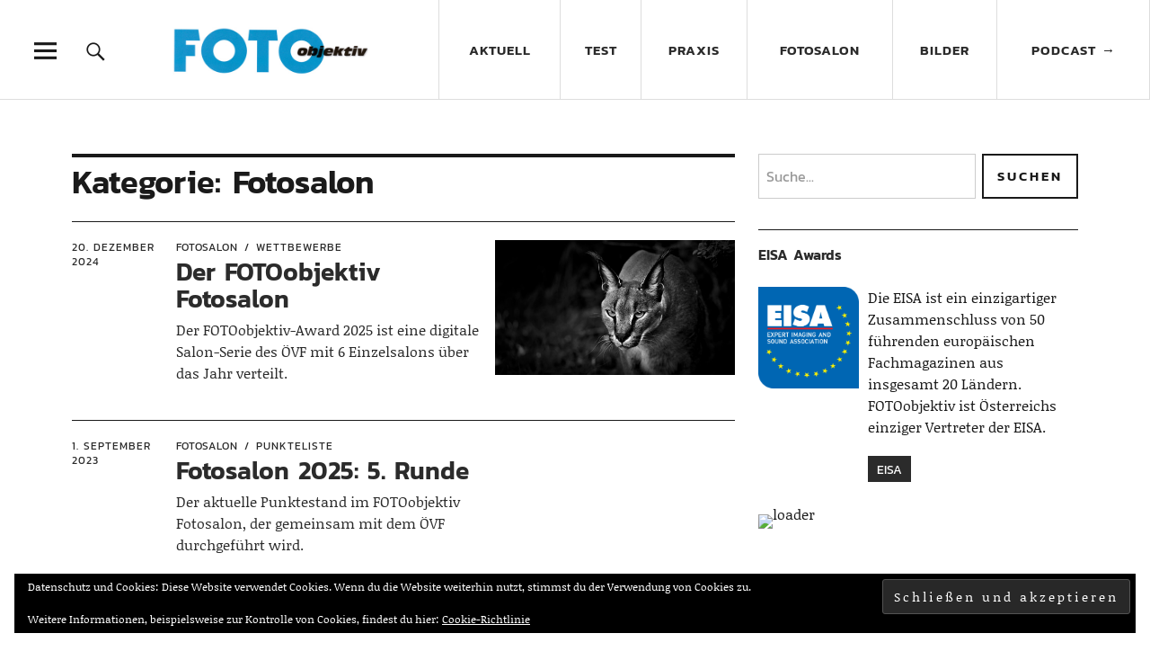

--- FILE ---
content_type: text/html; charset=UTF-8
request_url: https://www.fotoobjektiv.at/category/fotosalon/
body_size: 68292
content:
<!DOCTYPE html>
<html lang="de" class="no-js">
<head>
<meta charset="UTF-8">
<meta name="viewport" content="width=device-width, initial-scale=1">
<link rel="profile" href="http://gmpg.org/xfn/11">
<link rel="pingback" href="https://www.fotoobjektiv.at/xmlrpc.php">
<script>(function(html){html.className = html.className.replace(/\bno-js\b/,'js')})(document.documentElement);</script>
<title>Fotosalon &#8211; FOTOobjektiv</title>
<meta name='robots' content='max-image-preview:large' />
<link rel="alternate" type="application/rss+xml" title="FOTOobjektiv &raquo; Feed" href="https://www.fotoobjektiv.at/feed/" />
<link rel="alternate" type="application/rss+xml" title="FOTOobjektiv &raquo; Kommentar-Feed" href="https://www.fotoobjektiv.at/comments/feed/" />
<link rel="alternate" type="application/rss+xml" title="FOTOobjektiv &raquo; Fotosalon Kategorie-Feed" href="https://www.fotoobjektiv.at/category/fotosalon/feed/" />
<style id='wp-img-auto-sizes-contain-inline-css' type='text/css'>
img:is([sizes=auto i],[sizes^="auto," i]){contain-intrinsic-size:3000px 1500px}
/*# sourceURL=wp-img-auto-sizes-contain-inline-css */
</style>
<style id='wp-block-library-inline-css' type='text/css'>
:root{--wp-block-synced-color:#7a00df;--wp-block-synced-color--rgb:122,0,223;--wp-bound-block-color:var(--wp-block-synced-color);--wp-editor-canvas-background:#ddd;--wp-admin-theme-color:#007cba;--wp-admin-theme-color--rgb:0,124,186;--wp-admin-theme-color-darker-10:#006ba1;--wp-admin-theme-color-darker-10--rgb:0,107,160.5;--wp-admin-theme-color-darker-20:#005a87;--wp-admin-theme-color-darker-20--rgb:0,90,135;--wp-admin-border-width-focus:2px}@media (min-resolution:192dpi){:root{--wp-admin-border-width-focus:1.5px}}.wp-element-button{cursor:pointer}:root .has-very-light-gray-background-color{background-color:#eee}:root .has-very-dark-gray-background-color{background-color:#313131}:root .has-very-light-gray-color{color:#eee}:root .has-very-dark-gray-color{color:#313131}:root .has-vivid-green-cyan-to-vivid-cyan-blue-gradient-background{background:linear-gradient(135deg,#00d084,#0693e3)}:root .has-purple-crush-gradient-background{background:linear-gradient(135deg,#34e2e4,#4721fb 50%,#ab1dfe)}:root .has-hazy-dawn-gradient-background{background:linear-gradient(135deg,#faaca8,#dad0ec)}:root .has-subdued-olive-gradient-background{background:linear-gradient(135deg,#fafae1,#67a671)}:root .has-atomic-cream-gradient-background{background:linear-gradient(135deg,#fdd79a,#004a59)}:root .has-nightshade-gradient-background{background:linear-gradient(135deg,#330968,#31cdcf)}:root .has-midnight-gradient-background{background:linear-gradient(135deg,#020381,#2874fc)}:root{--wp--preset--font-size--normal:16px;--wp--preset--font-size--huge:42px}.has-regular-font-size{font-size:1em}.has-larger-font-size{font-size:2.625em}.has-normal-font-size{font-size:var(--wp--preset--font-size--normal)}.has-huge-font-size{font-size:var(--wp--preset--font-size--huge)}.has-text-align-center{text-align:center}.has-text-align-left{text-align:left}.has-text-align-right{text-align:right}.has-fit-text{white-space:nowrap!important}#end-resizable-editor-section{display:none}.aligncenter{clear:both}.items-justified-left{justify-content:flex-start}.items-justified-center{justify-content:center}.items-justified-right{justify-content:flex-end}.items-justified-space-between{justify-content:space-between}.screen-reader-text{border:0;clip-path:inset(50%);height:1px;margin:-1px;overflow:hidden;padding:0;position:absolute;width:1px;word-wrap:normal!important}.screen-reader-text:focus{background-color:#ddd;clip-path:none;color:#444;display:block;font-size:1em;height:auto;left:5px;line-height:normal;padding:15px 23px 14px;text-decoration:none;top:5px;width:auto;z-index:100000}html :where(.has-border-color){border-style:solid}html :where([style*=border-top-color]){border-top-style:solid}html :where([style*=border-right-color]){border-right-style:solid}html :where([style*=border-bottom-color]){border-bottom-style:solid}html :where([style*=border-left-color]){border-left-style:solid}html :where([style*=border-width]){border-style:solid}html :where([style*=border-top-width]){border-top-style:solid}html :where([style*=border-right-width]){border-right-style:solid}html :where([style*=border-bottom-width]){border-bottom-style:solid}html :where([style*=border-left-width]){border-left-style:solid}html :where(img[class*=wp-image-]){height:auto;max-width:100%}:where(figure){margin:0 0 1em}html :where(.is-position-sticky){--wp-admin--admin-bar--position-offset:var(--wp-admin--admin-bar--height,0px)}@media screen and (max-width:600px){html :where(.is-position-sticky){--wp-admin--admin-bar--position-offset:0px}}

/*# sourceURL=wp-block-library-inline-css */
</style><style id='global-styles-inline-css' type='text/css'>
:root{--wp--preset--aspect-ratio--square: 1;--wp--preset--aspect-ratio--4-3: 4/3;--wp--preset--aspect-ratio--3-4: 3/4;--wp--preset--aspect-ratio--3-2: 3/2;--wp--preset--aspect-ratio--2-3: 2/3;--wp--preset--aspect-ratio--16-9: 16/9;--wp--preset--aspect-ratio--9-16: 9/16;--wp--preset--color--black: #000000;--wp--preset--color--cyan-bluish-gray: #abb8c3;--wp--preset--color--white: #ffffff;--wp--preset--color--pale-pink: #f78da7;--wp--preset--color--vivid-red: #cf2e2e;--wp--preset--color--luminous-vivid-orange: #ff6900;--wp--preset--color--luminous-vivid-amber: #fcb900;--wp--preset--color--light-green-cyan: #7bdcb5;--wp--preset--color--vivid-green-cyan: #00d084;--wp--preset--color--pale-cyan-blue: #8ed1fc;--wp--preset--color--vivid-cyan-blue: #0693e3;--wp--preset--color--vivid-purple: #9b51e0;--wp--preset--color--dark: #1a1a1a;--wp--preset--color--light-grey: #f4f4f4;--wp--preset--color--light-blue: #51a8dd;--wp--preset--color--dark-blue: #0c6ca6;--wp--preset--gradient--vivid-cyan-blue-to-vivid-purple: linear-gradient(135deg,rgb(6,147,227) 0%,rgb(155,81,224) 100%);--wp--preset--gradient--light-green-cyan-to-vivid-green-cyan: linear-gradient(135deg,rgb(122,220,180) 0%,rgb(0,208,130) 100%);--wp--preset--gradient--luminous-vivid-amber-to-luminous-vivid-orange: linear-gradient(135deg,rgb(252,185,0) 0%,rgb(255,105,0) 100%);--wp--preset--gradient--luminous-vivid-orange-to-vivid-red: linear-gradient(135deg,rgb(255,105,0) 0%,rgb(207,46,46) 100%);--wp--preset--gradient--very-light-gray-to-cyan-bluish-gray: linear-gradient(135deg,rgb(238,238,238) 0%,rgb(169,184,195) 100%);--wp--preset--gradient--cool-to-warm-spectrum: linear-gradient(135deg,rgb(74,234,220) 0%,rgb(151,120,209) 20%,rgb(207,42,186) 40%,rgb(238,44,130) 60%,rgb(251,105,98) 80%,rgb(254,248,76) 100%);--wp--preset--gradient--blush-light-purple: linear-gradient(135deg,rgb(255,206,236) 0%,rgb(152,150,240) 100%);--wp--preset--gradient--blush-bordeaux: linear-gradient(135deg,rgb(254,205,165) 0%,rgb(254,45,45) 50%,rgb(107,0,62) 100%);--wp--preset--gradient--luminous-dusk: linear-gradient(135deg,rgb(255,203,112) 0%,rgb(199,81,192) 50%,rgb(65,88,208) 100%);--wp--preset--gradient--pale-ocean: linear-gradient(135deg,rgb(255,245,203) 0%,rgb(182,227,212) 50%,rgb(51,167,181) 100%);--wp--preset--gradient--electric-grass: linear-gradient(135deg,rgb(202,248,128) 0%,rgb(113,206,126) 100%);--wp--preset--gradient--midnight: linear-gradient(135deg,rgb(2,3,129) 0%,rgb(40,116,252) 100%);--wp--preset--font-size--small: 16px;--wp--preset--font-size--medium: 20px;--wp--preset--font-size--large: 22px;--wp--preset--font-size--x-large: 42px;--wp--preset--font-size--regular: 19px;--wp--preset--font-size--larger: 26px;--wp--preset--spacing--20: 0.44rem;--wp--preset--spacing--30: 0.67rem;--wp--preset--spacing--40: 1rem;--wp--preset--spacing--50: 1.5rem;--wp--preset--spacing--60: 2.25rem;--wp--preset--spacing--70: 3.38rem;--wp--preset--spacing--80: 5.06rem;--wp--preset--shadow--natural: 6px 6px 9px rgba(0, 0, 0, 0.2);--wp--preset--shadow--deep: 12px 12px 50px rgba(0, 0, 0, 0.4);--wp--preset--shadow--sharp: 6px 6px 0px rgba(0, 0, 0, 0.2);--wp--preset--shadow--outlined: 6px 6px 0px -3px rgb(255, 255, 255), 6px 6px rgb(0, 0, 0);--wp--preset--shadow--crisp: 6px 6px 0px rgb(0, 0, 0);}:where(.is-layout-flex){gap: 0.5em;}:where(.is-layout-grid){gap: 0.5em;}body .is-layout-flex{display: flex;}.is-layout-flex{flex-wrap: wrap;align-items: center;}.is-layout-flex > :is(*, div){margin: 0;}body .is-layout-grid{display: grid;}.is-layout-grid > :is(*, div){margin: 0;}:where(.wp-block-columns.is-layout-flex){gap: 2em;}:where(.wp-block-columns.is-layout-grid){gap: 2em;}:where(.wp-block-post-template.is-layout-flex){gap: 1.25em;}:where(.wp-block-post-template.is-layout-grid){gap: 1.25em;}.has-black-color{color: var(--wp--preset--color--black) !important;}.has-cyan-bluish-gray-color{color: var(--wp--preset--color--cyan-bluish-gray) !important;}.has-white-color{color: var(--wp--preset--color--white) !important;}.has-pale-pink-color{color: var(--wp--preset--color--pale-pink) !important;}.has-vivid-red-color{color: var(--wp--preset--color--vivid-red) !important;}.has-luminous-vivid-orange-color{color: var(--wp--preset--color--luminous-vivid-orange) !important;}.has-luminous-vivid-amber-color{color: var(--wp--preset--color--luminous-vivid-amber) !important;}.has-light-green-cyan-color{color: var(--wp--preset--color--light-green-cyan) !important;}.has-vivid-green-cyan-color{color: var(--wp--preset--color--vivid-green-cyan) !important;}.has-pale-cyan-blue-color{color: var(--wp--preset--color--pale-cyan-blue) !important;}.has-vivid-cyan-blue-color{color: var(--wp--preset--color--vivid-cyan-blue) !important;}.has-vivid-purple-color{color: var(--wp--preset--color--vivid-purple) !important;}.has-black-background-color{background-color: var(--wp--preset--color--black) !important;}.has-cyan-bluish-gray-background-color{background-color: var(--wp--preset--color--cyan-bluish-gray) !important;}.has-white-background-color{background-color: var(--wp--preset--color--white) !important;}.has-pale-pink-background-color{background-color: var(--wp--preset--color--pale-pink) !important;}.has-vivid-red-background-color{background-color: var(--wp--preset--color--vivid-red) !important;}.has-luminous-vivid-orange-background-color{background-color: var(--wp--preset--color--luminous-vivid-orange) !important;}.has-luminous-vivid-amber-background-color{background-color: var(--wp--preset--color--luminous-vivid-amber) !important;}.has-light-green-cyan-background-color{background-color: var(--wp--preset--color--light-green-cyan) !important;}.has-vivid-green-cyan-background-color{background-color: var(--wp--preset--color--vivid-green-cyan) !important;}.has-pale-cyan-blue-background-color{background-color: var(--wp--preset--color--pale-cyan-blue) !important;}.has-vivid-cyan-blue-background-color{background-color: var(--wp--preset--color--vivid-cyan-blue) !important;}.has-vivid-purple-background-color{background-color: var(--wp--preset--color--vivid-purple) !important;}.has-black-border-color{border-color: var(--wp--preset--color--black) !important;}.has-cyan-bluish-gray-border-color{border-color: var(--wp--preset--color--cyan-bluish-gray) !important;}.has-white-border-color{border-color: var(--wp--preset--color--white) !important;}.has-pale-pink-border-color{border-color: var(--wp--preset--color--pale-pink) !important;}.has-vivid-red-border-color{border-color: var(--wp--preset--color--vivid-red) !important;}.has-luminous-vivid-orange-border-color{border-color: var(--wp--preset--color--luminous-vivid-orange) !important;}.has-luminous-vivid-amber-border-color{border-color: var(--wp--preset--color--luminous-vivid-amber) !important;}.has-light-green-cyan-border-color{border-color: var(--wp--preset--color--light-green-cyan) !important;}.has-vivid-green-cyan-border-color{border-color: var(--wp--preset--color--vivid-green-cyan) !important;}.has-pale-cyan-blue-border-color{border-color: var(--wp--preset--color--pale-cyan-blue) !important;}.has-vivid-cyan-blue-border-color{border-color: var(--wp--preset--color--vivid-cyan-blue) !important;}.has-vivid-purple-border-color{border-color: var(--wp--preset--color--vivid-purple) !important;}.has-vivid-cyan-blue-to-vivid-purple-gradient-background{background: var(--wp--preset--gradient--vivid-cyan-blue-to-vivid-purple) !important;}.has-light-green-cyan-to-vivid-green-cyan-gradient-background{background: var(--wp--preset--gradient--light-green-cyan-to-vivid-green-cyan) !important;}.has-luminous-vivid-amber-to-luminous-vivid-orange-gradient-background{background: var(--wp--preset--gradient--luminous-vivid-amber-to-luminous-vivid-orange) !important;}.has-luminous-vivid-orange-to-vivid-red-gradient-background{background: var(--wp--preset--gradient--luminous-vivid-orange-to-vivid-red) !important;}.has-very-light-gray-to-cyan-bluish-gray-gradient-background{background: var(--wp--preset--gradient--very-light-gray-to-cyan-bluish-gray) !important;}.has-cool-to-warm-spectrum-gradient-background{background: var(--wp--preset--gradient--cool-to-warm-spectrum) !important;}.has-blush-light-purple-gradient-background{background: var(--wp--preset--gradient--blush-light-purple) !important;}.has-blush-bordeaux-gradient-background{background: var(--wp--preset--gradient--blush-bordeaux) !important;}.has-luminous-dusk-gradient-background{background: var(--wp--preset--gradient--luminous-dusk) !important;}.has-pale-ocean-gradient-background{background: var(--wp--preset--gradient--pale-ocean) !important;}.has-electric-grass-gradient-background{background: var(--wp--preset--gradient--electric-grass) !important;}.has-midnight-gradient-background{background: var(--wp--preset--gradient--midnight) !important;}.has-small-font-size{font-size: var(--wp--preset--font-size--small) !important;}.has-medium-font-size{font-size: var(--wp--preset--font-size--medium) !important;}.has-large-font-size{font-size: var(--wp--preset--font-size--large) !important;}.has-x-large-font-size{font-size: var(--wp--preset--font-size--x-large) !important;}
/*# sourceURL=global-styles-inline-css */
</style>

<style id='classic-theme-styles-inline-css' type='text/css'>
/*! This file is auto-generated */
.wp-block-button__link{color:#fff;background-color:#32373c;border-radius:9999px;box-shadow:none;text-decoration:none;padding:calc(.667em + 2px) calc(1.333em + 2px);font-size:1.125em}.wp-block-file__button{background:#32373c;color:#fff;text-decoration:none}
/*# sourceURL=/wp-includes/css/classic-themes.min.css */
</style>
<link rel='stylesheet' id='contact-form-7-css' href='https://www.fotoobjektiv.at/wp-content/plugins/contact-form-7/includes/css/styles.css?ver=6.1.4' type='text/css' media='all' />
<link rel='stylesheet' id='leaflet-css-css' href='https://www.fotoobjektiv.at/wp-content/plugins/meow-lightbox/app/style.min.css?ver=1765279918' type='text/css' media='all' />
<link rel='stylesheet' id='parent-style-css' href='https://www.fotoobjektiv.at/wp-content/themes/uku/style.css?ver=6.9' type='text/css' media='all' />
<link rel='stylesheet' id='uku-style-css' href='https://www.fotoobjektiv.at/wp-content/themes/uku-child/style.css?ver=20160507' type='text/css' media='all' />
<link rel='stylesheet' id='genericons-css' href='https://www.fotoobjektiv.at/wp-content/plugins/jetpack/_inc/genericons/genericons/genericons.css?ver=3.1' type='text/css' media='all' />
<link rel='stylesheet' id='uku-slick-style-css' href='https://www.fotoobjektiv.at/wp-content/themes/uku/assets/js/slick/slick.css?ver=6.9' type='text/css' media='all' />
<link rel='stylesheet' id='wp-members-css' href='https://www.fotoobjektiv.at/wp-content/plugins/wp-members/assets/css/forms/generic-no-float.min.css?ver=3.5.4.3' type='text/css' media='all' />
<script type="text/javascript" src="https://www.fotoobjektiv.at/wp-includes/js/dist/hooks.min.js?ver=dd5603f07f9220ed27f1" id="wp-hooks-js"></script>
<script type="text/javascript" src="https://www.fotoobjektiv.at/wp-includes/js/dist/i18n.min.js?ver=c26c3dc7bed366793375" id="wp-i18n-js"></script>
<script type="text/javascript" id="wp-i18n-js-after">
/* <![CDATA[ */
wp.i18n.setLocaleData( { 'text direction\u0004ltr': [ 'ltr' ] } );
//# sourceURL=wp-i18n-js-after
/* ]]> */
</script>
<script type="text/javascript" id="mwl-build-js-js-extra">
/* <![CDATA[ */
var mwl_settings = {"api_url":"https://www.fotoobjektiv.at/wp-json/meow-lightbox/v1/","rest_nonce":"303494dcf9","plugin_url":"https://www.fotoobjektiv.at/wp-content/plugins/meow-lightbox/app/","version":"1765279918","settings":{"rtf_slider_fix":false,"engine":"default","backdrop_opacity":85,"theme":"flat","flat_orientation":"below","orientation":"auto","selector":".entry-content, .gallery, .mgl-gallery, .wp-block-gallery,  .wp-block-image","selector_ahead":false,"deep_linking":false,"deep_linking_slug":"mwl","rendering_delay":300,"include_orphans":false,"js_logs":false,"social_sharing":false,"social_sharing_facebook":true,"social_sharing_twitter":true,"social_sharing_pinterest":true,"separate_galleries":false,"disable_arrows_on_mobile":false,"animation_toggle":"none","animation_speed":"normal","low_res_placeholder":false,"wordpress_big_image":false,"right_click_protection":true,"magnification":true,"full_screen":true,"anti_selector":".blog, .archive, .emoji, .attachment-post-image, .no-lightbox","preloading":false,"download_link":false,"caption_source":"caption","caption_ellipsis":true,"exif":{"title":true,"caption":true,"camera":true,"lens":true,"date":false,"date_timezone":false,"shutter_speed":true,"aperture":true,"focal_length":true,"iso":true,"keywords":false,"metadata_toggle":false},"slideshow":{"enabled":false,"timer":"3000"},"map":{"enabled":false}}};
//# sourceURL=mwl-build-js-js-extra
/* ]]> */
</script>
<script type="text/javascript" src="https://www.fotoobjektiv.at/wp-content/plugins/meow-lightbox/app/lightbox.js?ver=1765279918" id="mwl-build-js-js"></script>
<script type="text/javascript" src="https://www.fotoobjektiv.at/wp-includes/js/jquery/jquery.min.js?ver=3.7.1" id="jquery-core-js"></script>
<script type="text/javascript" src="https://www.fotoobjektiv.at/wp-includes/js/jquery/jquery-migrate.min.js?ver=3.4.1" id="jquery-migrate-js"></script>
<script type="text/javascript" src="https://www.fotoobjektiv.at/wp-content/themes/uku/assets/js/slick/slick.min.js?ver=6.9" id="uku-slick-js"></script>
<script type="text/javascript" src="https://www.fotoobjektiv.at/wp-content/themes/uku/assets/js/jquery.viewportchecker.min.js?ver=1.8.7" id="viewportchecker-js"></script>
<script type="text/javascript" src="https://www.fotoobjektiv.at/wp-content/themes/uku/assets/js/sticky-kit.min.js?ver=6.9" id="sticky-kit-js"></script>
<script type="text/javascript" src="https://www.fotoobjektiv.at/wp-content/themes/uku/assets/js/jquery.fitvids.js?ver=1.1" id="fitvids-js"></script>
<link rel="https://api.w.org/" href="https://www.fotoobjektiv.at/wp-json/" /><link rel="alternate" title="JSON" type="application/json" href="https://www.fotoobjektiv.at/wp-json/wp/v2/categories/5" /><link rel="EditURI" type="application/rsd+xml" title="RSD" href="https://www.fotoobjektiv.at/xmlrpc.php?rsd" />
<meta name="generator" content="WordPress 6.9" />
	<style type="text/css">
							.entry-content a,
			.comment-text a,
			#desktop-navigation ul li a:hover,
			.featured-slider button.slick-arrow:hover::after,
			.front-section a.all-posts-link:hover,
			#overlay-close:hover,
			.widget-area .widget ul li a:hover,
			#sidebar-offcanvas .widget a:hover,
			.textwidget a:hover,
			#overlay-nav a:hover,
			.author-links a:hover,
			.single-post .post-navigation a:hover,
			.single-attachment .post-navigation a:hover,
			.author-bio a,
			.single-post .hentry .entry-meta a:hover,
			.entry-header a:hover,
			.entry-header h2.entry-title a:hover,
			.blog .entry-meta a:hover,
			.uku-neo .entry-content p a:hover,
			.uku-neo .author-bio a:hover,
			.uku-neo .comment-text a:hover,
			.uku-neo .entry-header h2.entry-title a:hover,
			.uku-serif .entry-header h2.entry-title a:hover,
			.uku-serif .entry-content p a,
			.uku-serif .entry-content li a,
			.uku-serif .author-bio a,
			.uku-serif .comment-text a {
				color: ;
			}
			.uku-serif .entry-content p a,
			.uku-serif .entry-content li a,
			.uku-serif .author-bio a,
			.uku-serif .comment-text a {
				box-shadow: inset 0 -1px 0 ;
			}
			.single-post .post-navigation a:hover,
			.single-attachment .post-navigation a:hover,
			#desktop-navigation ul li.menu-item-has-children a:hover::after,
			.desktop-search input.search-field:active,
			.desktop-search input.search-field:focus {
				border-color: ;
			}
			.featured-slider .entry-cats a,
			.section-one-column-one .entry-cats a,
			.section-three-column-one .entry-cats a,
			#front-section-four .entry-cats a,
			.single-post .entry-cats a,
			.blog.uku-standard.blog-defaultplus #primary .hentry.has-post-thumbnail:nth-child(4n) .entry-cats a,
			#desktop-navigation .sub-menu li a:hover,
			#desktop-navigation .children li a:hover,
			.widget_mc4wp_form_widget input[type="submit"],
			.uku-neo .featured-slider .entry-cats a:hover,
			.uku-neo .section-one-column-one .entry-cats a:hover,
			.uku-neo .section-three-column-one .entry-cats a:hover,
			.uku-neo #front-section-four .entry-cats a:hover,
			.uku-neo .single-post .entry-cats a:hover,
			.uku-neo .format-video .entry-thumbnail span.video-icon:before,
			.uku-neo .format-video .entry-thumbnail span.video-icon:after,
			.uku-neo .entry-content p a:hover::after,
			.uku-neo .author-bio a:hover::after,
			.uku-neo .comment-text a:hover::after {
				background: ;
			}
			.blog.blog-classic #primary .hentry.has-post-thumbnail:nth-child(4n) .entry-cats a {
				background: none !important;
			}
			@media screen and (min-width: 66.25em) {
				.uku-neo #overlay-open:hover,
				.uku-neo .search-open:hover,
				.uku-neo #overlay-open-sticky:hover,
				.uku-neo.fixedheader-dark.header-stick #overlay-open-sticky:hover,
				.uku-neo.fixedheader-dark.header-stick #search-open-sticky:hover {
					background: ;
				}
			}
							.entry-content a:hover,
			.comment-text a:hover,
			.author-bio a:hover {
				color:  !important;
			}
			.blog.blog-defaultplus #primary .hentry.has-post-thumbnail:nth-child(4n) .entry-cats a:hover,
			.featured-slider .entry-cats a:hover,
			.section-one-column-one .entry-cats a:hover,
			.section-three-column-one .entry-cats a:hover,
			#front-section-four .entry-cats a:hover,
			.single-post .entry-cats a:hover,
			#colophon .footer-feature-btn:hover,
			.comments-show #comments-toggle,
			.widget_mc4wp_form_widget input[type="submit"]:hover,
			#comments-toggle:hover,
			input[type="submit"]:hover,
			input#submit:hover,
			#primary #infinite-handle span:hover,
			#front-section-three a.all-posts-link:hover,
			.desktop-search input[type="submit"]:hover,
			.widget_search input[type="submit"]:hover,
			.post-password-form input[type="submit"]:hover,
			#offcanvas-widgets-open:hover,
			.offcanvas-widgets-show #offcanvas-widgets-open,
			.uku-standard.blog-classic .entry-content p a.more-link:hover {
				background: ;
			}
			#colophon .footer-feature-textwrap .footer-feature-btn:hover,
			.comments-show #comments-toggle,
			#comments-toggle:hover,
			input[type="submit"]:hover,
			input#submit:hover,
			.blog #primary #infinite-handle span:hover,
			#front-section-three a.all-posts-link:hover,
			.desktop-search input[type="submit"]:hover,
			.widget_search input[type="submit"]:hover,
			.post-password-form input[type="submit"]:hover,
			#offcanvas-widgets-open:hover,
			.offcanvas-widgets-show #offcanvas-widgets-open,
			.uku-standard.blog-classic .entry-content p a.more-link:hover {
				border-color:  !important;
			}
							#colophon,
			.uku-serif .big-instagram-wrap {background: ;}
						#colophon,
		#colophon .footer-menu ul a,
		#colophon .footer-menu ul a:hover,
		#colophon #site-info, #colophon #site-info a,
		#colophon #site-info, #colophon #site-info a:hover,
		#footer-social span,
		#colophon .social-nav ul li a,
		.uku-serif .big-instagram-wrap .null-instagram-feed .clear a,
		.uku-serif .big-instagram-wrap .widget h2.widget-title {
			color: ;
		}
		.footer-menus-wrap {
			border-bottom: 1px solid ;
		}
							.mobile-search, .inner-offcanvas-wrap {background: #020202;}
							#mobile-social ul li a,
			#overlay-nav ul li a,
			#offcanvas-widgets-open,
			.dropdown-toggle,
			#sidebar-offcanvas .widget h2.widget-title,
			#sidebar-offcanvas .widget,
			#sidebar-offcanvas .widget a {
				color: #ffffff;
			}
			#sidebar-offcanvas .widget h2.widget-title {border-color: #ffffff;}
			#offcanvas-widgets-open {border-color: #ffffff;}
			@media screen and (min-width: 66.25em) {
			#overlay-nav ul li,
			#overlay-nav ul ul.sub-menu,
			#overlay-nav ul ul.children {border-color: #ffffff;}
			#overlay-close {color: #ffffff;}
			#overlay-nav {
				border-color: #ffffff;
			}
			}
							#front-section-three {background: ;}
							.widget_mc4wp_form_widget, .jetpack_subscription_widget {background: ;}
							.uku-serif .front-about-img:after {background: ;}
							#shopfront-cats {background: ;}
											#front-section-fourcolumn .entry-summary {display: block;}
											.blog .entry-comments {display: none !important;}
											.blog.blog-defaultplus #primary .hentry.has-post-thumbnail:nth-child(4n) .entry-thumbnail a:after,
			.featured-slider .entry-thumbnail a:after,
			.uku-serif .featured-slider .entry-thumbnail:after,
			.header-image:after,
			#front-section-four .entry-thumbnail a:after,
			.uku-serif #front-section-four .entry-thumbnail a .thumb-wrap:after,
			.single-post .big-thumb .entry-thumbnail a:after,
			.blog.blog-defaultplus #primary .hentry.has-post-thumbnail:nth-child(4n) .thumb-wrap:after,
			.section-two-column-one .thumb-wrap:after,
			.header-fullscreen #headerimg-wrap:after {background-color: ;}
									.header-fullscreen #headerimg-wrap:after {	background-color: transparent;}
							#front-section-four .meta-main-wrap,
			.featured-slider .meta-main-wrap,
			.blog.blog-defaultplus #primary .hentry.has-post-thumbnail:nth-child(4n) .meta-main-wrap,
			.uku-serif .section-two-column-one .entry-text-wrap,
			.big-thumb .title-wrap {
				background: -moz-linear-gradient(top, rgba(0,0,0,0) 0%, rgba(0,0,0,0.5) 100%);
				background: -webkit-linear-gradient(top, rgba(0,0,0,0) 0%,rgba(0,0,0,0.5) 100%);
				background: linear-gradient(to bottom, rgba(0,0,0,0) 0%,rgba(0,0,0,0.5) 100%);
			}
			
				</style>
			<style type="text/css" id="uku-header-css">
		h1.site-title,
	p.site-title,
	p.site-description {
		position: absolute;
		clip: rect(1px, 1px, 1px, 1px);
	}
		</style>
	<link rel="icon" href="https://www.fotoobjektiv.at/wp-content/uploads/2020/09/cropped-favicon-32x32.png" sizes="32x32" />
<link rel="icon" href="https://www.fotoobjektiv.at/wp-content/uploads/2020/09/cropped-favicon-192x192.png" sizes="192x192" />
<link rel="apple-touch-icon" href="https://www.fotoobjektiv.at/wp-content/uploads/2020/09/cropped-favicon-180x180.png" />
<meta name="msapplication-TileImage" content="https://www.fotoobjektiv.at/wp-content/uploads/2020/09/cropped-favicon-270x270.png" />
<link rel='stylesheet' id='eu-cookie-law-style-css' href='https://www.fotoobjektiv.at/wp-content/plugins/jetpack/modules/widgets/eu-cookie-law/style.css?ver=15.3.1' type='text/css' media='all' />
</head>

<body class="archive category category-fotosalon category-5 wp-custom-logo wp-theme-uku wp-child-theme-uku-child uku-standard blog-default has-thumb toggledcomments slider-on hide-header-sticky">

	<div class="container-all">

	<header id="masthead" class="site-header cf" role="banner">

		<div class="site-header-content">

			
			<div id="site-branding">
				
                
                <div id="header-table">
                    <div class="header-table-row">  
                                                    <div class="header-table-cell">
                                <div class="custom-logo-wrap">
                                    <a href="https://www.fotoobjektiv.at/" class="custom-logo-link" rel="home"><img width="520" height="236" src="https://www.fotoobjektiv.at/wp-content/uploads/2019/03/Fotoobjektiv_Logo_Header.jpg" class="custom-logo" alt="Logo Fotoobjektiv" decoding="async" srcset="https://www.fotoobjektiv.at/wp-content/uploads/2019/03/Fotoobjektiv_Logo_Header.jpg 520w, https://www.fotoobjektiv.at/wp-content/uploads/2019/03/Fotoobjektiv_Logo_Header-300x136.jpg 300w" sizes="(max-width: 520px) 100vw, 520px" title="Fotoobjektiv_Logo_Header" /></a>                                </div><!-- end .custom-logo-wrap -->
                            </div>
                                                                            <div class="header-table-cell">
                                <p class="site-title"><a href="https://www.fotoobjektiv.at/" rel="home">FOTOobjektiv</a></p>
                            </div>
                                                <div class="header-table-cell">
                                                            <nav id="desktop-navigation" class="desktop-navigation cf" role="navigation">
                                    <ul id="menu-menue" class="menu"><li id="menu-item-486" class="menu-item menu-item-type-taxonomy menu-item-object-category menu-item-has-children menu-item-486"><a href="https://www.fotoobjektiv.at/category/aktuell/">Aktuell</a>
<ul class="sub-menu">
	<li id="menu-item-488" class="menu-item menu-item-type-taxonomy menu-item-object-category menu-item-488"><a href="https://www.fotoobjektiv.at/category/aktuell/produktneuheiten/">Produktneuheiten</a></li>
	<li id="menu-item-487" class="menu-item menu-item-type-taxonomy menu-item-object-category menu-item-487"><a href="https://www.fotoobjektiv.at/category/aktuell/buecher/">Bücher</a></li>
	<li id="menu-item-490" class="menu-item menu-item-type-taxonomy menu-item-object-category menu-item-490"><a href="https://www.fotoobjektiv.at/category/aktuell/vermischtes/">Vermischtes</a></li>
	<li id="menu-item-489" class="menu-item menu-item-type-taxonomy menu-item-object-category menu-item-489"><a href="https://www.fotoobjektiv.at/category/aktuell/termine/">Termine</a></li>
</ul>
</li>
<li id="menu-item-492" class="menu-item menu-item-type-taxonomy menu-item-object-category menu-item-has-children menu-item-492"><a href="https://www.fotoobjektiv.at/category/test/">Test</a>
<ul class="sub-menu">
	<li id="menu-item-494" class="menu-item menu-item-type-taxonomy menu-item-object-category menu-item-494"><a href="https://www.fotoobjektiv.at/category/test/kamera/">Kamera</a></li>
	<li id="menu-item-495" class="menu-item menu-item-type-taxonomy menu-item-object-category menu-item-495"><a href="https://www.fotoobjektiv.at/category/test/smartphone/">Smartphone</a></li>
	<li id="menu-item-493" class="menu-item menu-item-type-taxonomy menu-item-object-category menu-item-493"><a href="https://www.fotoobjektiv.at/category/test/fotozubehoer/">Fotozubehör</a></li>
	<li id="menu-item-496" class="menu-item menu-item-type-taxonomy menu-item-object-category menu-item-496"><a href="https://www.fotoobjektiv.at/category/test/software/">Software</a></li>
</ul>
</li>
<li id="menu-item-497" class="menu-item menu-item-type-taxonomy menu-item-object-category menu-item-has-children menu-item-497"><a href="https://www.fotoobjektiv.at/category/praxis/">Praxis</a>
<ul class="sub-menu">
	<li id="menu-item-498" class="menu-item menu-item-type-taxonomy menu-item-object-category menu-item-498"><a href="https://www.fotoobjektiv.at/category/praxis/tipps/">Tipps</a></li>
	<li id="menu-item-499" class="menu-item menu-item-type-taxonomy menu-item-object-category menu-item-499"><a href="https://www.fotoobjektiv.at/category/praxis/wissen/">Wissen</a></li>
</ul>
</li>
<li id="menu-item-179" class="menu-item menu-item-type-post_type menu-item-object-post menu-item-has-children menu-item-179"><a href="https://www.fotoobjektiv.at/142/der-fotoobjektiv-award/" title="						">Fotosalon</a>
<ul class="sub-menu">
	<li id="menu-item-491" class="menu-item menu-item-type-taxonomy menu-item-object-category menu-item-491"><a href="https://www.fotoobjektiv.at/category/fotosalon/punkteliste/">Punkteliste</a></li>
</ul>
</li>
<li id="menu-item-500" class="menu-item menu-item-type-taxonomy menu-item-object-category menu-item-has-children menu-item-500"><a href="https://www.fotoobjektiv.at/category/bilder/">Bilder</a>
<ul class="sub-menu">
	<li id="menu-item-502" class="menu-item menu-item-type-taxonomy menu-item-object-category menu-item-502"><a href="https://www.fotoobjektiv.at/category/bilder/portfolio/">Portfolio</a></li>
	<li id="menu-item-501" class="menu-item menu-item-type-taxonomy menu-item-object-category menu-item-501"><a href="https://www.fotoobjektiv.at/category/bilder/interview/">Interview</a></li>
	<li id="menu-item-503" class="menu-item menu-item-type-taxonomy menu-item-object-category menu-item-503"><a href="https://www.fotoobjektiv.at/category/bilder/wettbewerbe/">Wettbewerbe</a></li>
</ul>
</li>
<li id="menu-item-8417" class="menu-item menu-item-type-custom menu-item-object-custom menu-item-8417"><a href="https://podcast.fotoobjektiv.at/">Podcast →</a></li>
</ul>                                </nav><!-- .main-navigation -->
                                                    </div>
                    </div>
                </div>

				<p class="site-description">Österreichs Fachmagazin für Fotografie und Imaging.</p>
				<button id="overlay-open" class="overlay-open overlay-btn"><span>Menü</span></button>

				
							</div><!-- end #site-branding -->

			

						<button id="search-open" class="search-open search-btn"><span>Suche</span></button>
				<div class="desktop-search">
										
<form method="get" class="searchform" action="https://www.fotoobjektiv.at/" role="search">
	<label for="s" class="screen-reader-text"><span>Suche</span></label>
	<input type="text" class="search-field" name="s" placeholder="Suche..." />
	<input type="submit" class="submit" name="submit" value="Suchen" />
</form>
				</div><!-- end .desktop-search -->
			
		</div><!-- .site-header-content -->

		<div class="sticky-header hidden">
			<button id="overlay-open-sticky" class="overlay-open overlay-btn"><span>Menü</span></button>
							<button id="search-open-sticky" class="search-open search-btn"><span>Suche</span></button>
			
						 <div class="custom-logo-wrap">
				 <a href="https://www.fotoobjektiv.at/" class="custom-logo-link" rel="home"><img width="520" height="236" src="https://www.fotoobjektiv.at/wp-content/uploads/2019/03/Fotoobjektiv_Logo_Header.jpg" class="custom-logo" alt="Logo Fotoobjektiv" decoding="async" srcset="https://www.fotoobjektiv.at/wp-content/uploads/2019/03/Fotoobjektiv_Logo_Header.jpg 520w, https://www.fotoobjektiv.at/wp-content/uploads/2019/03/Fotoobjektiv_Logo_Header-300x136.jpg 300w" sizes="(max-width: 520px) 100vw, 520px" title="Fotoobjektiv_Logo_Header" /></a>			 </div><!-- end .custom-logo-wrap -->
			
			
			

		</div><!-- end .sticky-header -->

			<div class="inner-offcanvas-wrap">
				<div class="close-btn-wrap">
					<button id="overlay-close" class="overlay-btn"><span>Schliessen</span></button>
				</div><!-- end .close-btn-wrap -->

				<div class="overlay-desktop-content cf">

					
					<nav id="overlay-nav" class="main-nav cf" role="navigation">
					<ul id="menu-menue-1" class="menu"><li class="menu-item menu-item-type-taxonomy menu-item-object-category menu-item-has-children menu-item-486"><a href="https://www.fotoobjektiv.at/category/aktuell/">Aktuell</a>
<ul class="sub-menu">
	<li class="menu-item menu-item-type-taxonomy menu-item-object-category menu-item-488"><a href="https://www.fotoobjektiv.at/category/aktuell/produktneuheiten/">Produktneuheiten</a></li>
	<li class="menu-item menu-item-type-taxonomy menu-item-object-category menu-item-487"><a href="https://www.fotoobjektiv.at/category/aktuell/buecher/">Bücher</a></li>
	<li class="menu-item menu-item-type-taxonomy menu-item-object-category menu-item-490"><a href="https://www.fotoobjektiv.at/category/aktuell/vermischtes/">Vermischtes</a></li>
	<li class="menu-item menu-item-type-taxonomy menu-item-object-category menu-item-489"><a href="https://www.fotoobjektiv.at/category/aktuell/termine/">Termine</a></li>
</ul>
</li>
<li class="menu-item menu-item-type-taxonomy menu-item-object-category menu-item-has-children menu-item-492"><a href="https://www.fotoobjektiv.at/category/test/">Test</a>
<ul class="sub-menu">
	<li class="menu-item menu-item-type-taxonomy menu-item-object-category menu-item-494"><a href="https://www.fotoobjektiv.at/category/test/kamera/">Kamera</a></li>
	<li class="menu-item menu-item-type-taxonomy menu-item-object-category menu-item-495"><a href="https://www.fotoobjektiv.at/category/test/smartphone/">Smartphone</a></li>
	<li class="menu-item menu-item-type-taxonomy menu-item-object-category menu-item-493"><a href="https://www.fotoobjektiv.at/category/test/fotozubehoer/">Fotozubehör</a></li>
	<li class="menu-item menu-item-type-taxonomy menu-item-object-category menu-item-496"><a href="https://www.fotoobjektiv.at/category/test/software/">Software</a></li>
</ul>
</li>
<li class="menu-item menu-item-type-taxonomy menu-item-object-category menu-item-has-children menu-item-497"><a href="https://www.fotoobjektiv.at/category/praxis/">Praxis</a>
<ul class="sub-menu">
	<li class="menu-item menu-item-type-taxonomy menu-item-object-category menu-item-498"><a href="https://www.fotoobjektiv.at/category/praxis/tipps/">Tipps</a></li>
	<li class="menu-item menu-item-type-taxonomy menu-item-object-category menu-item-499"><a href="https://www.fotoobjektiv.at/category/praxis/wissen/">Wissen</a></li>
</ul>
</li>
<li class="menu-item menu-item-type-post_type menu-item-object-post menu-item-has-children menu-item-179"><a href="https://www.fotoobjektiv.at/142/der-fotoobjektiv-award/" title="						">Fotosalon</a>
<ul class="sub-menu">
	<li class="menu-item menu-item-type-taxonomy menu-item-object-category menu-item-491"><a href="https://www.fotoobjektiv.at/category/fotosalon/punkteliste/">Punkteliste</a></li>
</ul>
</li>
<li class="menu-item menu-item-type-taxonomy menu-item-object-category menu-item-has-children menu-item-500"><a href="https://www.fotoobjektiv.at/category/bilder/">Bilder</a>
<ul class="sub-menu">
	<li class="menu-item menu-item-type-taxonomy menu-item-object-category menu-item-502"><a href="https://www.fotoobjektiv.at/category/bilder/portfolio/">Portfolio</a></li>
	<li class="menu-item menu-item-type-taxonomy menu-item-object-category menu-item-501"><a href="https://www.fotoobjektiv.at/category/bilder/interview/">Interview</a></li>
	<li class="menu-item menu-item-type-taxonomy menu-item-object-category menu-item-503"><a href="https://www.fotoobjektiv.at/category/bilder/wettbewerbe/">Wettbewerbe</a></li>
</ul>
</li>
<li class="menu-item menu-item-type-custom menu-item-object-custom menu-item-8417"><a href="https://podcast.fotoobjektiv.at/">Podcast →</a></li>
</ul>					</nav><!-- .main-navigation -->

					
										<div class="mobile-search">
						
<form method="get" class="searchform" action="https://www.fotoobjektiv.at/" role="search">
	<label for="s" class="screen-reader-text"><span>Suche</span></label>
	<input type="text" class="search-field" name="s" placeholder="Suche..." />
	<input type="submit" class="submit" name="submit" value="Suchen" />
</form>
					</div><!-- end .mobile-search -->
					
					
<div id="offcanvas-wrap">
<a href="#offcanvas-wrap" id="offcanvas-widgets-open"><span>Info</span></a>
<aside id="sidebar-offcanvas" class="sidebar-offcanvas cf" role="complementary">
			<div class="widget-area">
			<section id="nav_menu-3" class="widget widget_nav_menu"><h2 class="widget-title">Magazin</h2><div class="menu-magazin-container"><ul id="menu-magazin" class="menu"><li id="menu-item-543" class="menu-item menu-item-type-post_type menu-item-object-page menu-item-543"><a href="https://www.fotoobjektiv.at/abonnement/">Abonnement</a></li>
<li id="menu-item-4577" class="menu-item menu-item-type-post_type menu-item-object-page menu-item-4577"><a href="https://www.fotoobjektiv.at/anmeldung/">Einloggen</a></li>
</ul></div></section><section id="nav_menu-2" class="widget widget_nav_menu"><h2 class="widget-title">Info</h2><div class="menu-info-container"><ul id="menu-info" class="menu"><li id="menu-item-485" class="menu-item menu-item-type-post_type menu-item-object-page menu-item-485"><a href="https://www.fotoobjektiv.at/kontakt/">Kontakt</a></li>
<li id="menu-item-171" class="menu-item menu-item-type-post_type menu-item-object-page menu-item-privacy-policy menu-item-171"><a rel="privacy-policy" href="https://www.fotoobjektiv.at/datenschutzerklaerung/" title="						">Datenschutzerklärung</a></li>
<li id="menu-item-311" class="menu-item menu-item-type-post_type menu-item-object-page menu-item-311"><a href="https://www.fotoobjektiv.at/kontakt/">Impressum</a></li>
<li id="menu-item-1794" class="menu-item menu-item-type-custom menu-item-object-custom menu-item-1794"><a href="https://www.fotoobjektiv.at/mediadaten">Mediadaten</a></li>
</ul></div></section><section id="categories-3" class="widget widget_categories"><h2 class="widget-title">Kategorien</h2>
			<ul>
					<li class="cat-item cat-item-495"><a href="https://www.fotoobjektiv.at/category/advertorial/">ADVERTORIAL</a> (9)
</li>
	<li class="cat-item cat-item-33"><a href="https://www.fotoobjektiv.at/category/aktuell/">Aktuell</a> (486)
</li>
	<li class="cat-item cat-item-1"><a href="https://www.fotoobjektiv.at/category/allgemein/">Allgemein</a> (50)
</li>
	<li class="cat-item cat-item-480"><a href="https://www.fotoobjektiv.at/category/anzeige/">ANZEIGE</a> (2)
</li>
	<li class="cat-item cat-item-46"><a href="https://www.fotoobjektiv.at/category/bilder/">Bilder</a> (52)
</li>
	<li class="cat-item cat-item-34"><a href="https://www.fotoobjektiv.at/category/aktuell/buecher/">Bücher</a> (13)
</li>
	<li class="cat-item cat-item-5 current-cat"><a aria-current="page" href="https://www.fotoobjektiv.at/category/fotosalon/">Fotosalon</a> (2)
</li>
	<li class="cat-item cat-item-40"><a href="https://www.fotoobjektiv.at/category/test/fotozubehoer/">Fotozubehör</a> (124)
</li>
	<li class="cat-item cat-item-47"><a href="https://www.fotoobjektiv.at/category/bilder/interview/">Interview</a> (10)
</li>
	<li class="cat-item cat-item-38"><a href="https://www.fotoobjektiv.at/category/test/kamera/">Kamera</a> (115)
</li>
	<li class="cat-item cat-item-48"><a href="https://www.fotoobjektiv.at/category/bilder/portfolio/">Portfolio</a> (2)
</li>
	<li class="cat-item cat-item-42"><a href="https://www.fotoobjektiv.at/category/praxis/">Praxis</a> (9)
</li>
	<li class="cat-item cat-item-6"><a href="https://www.fotoobjektiv.at/category/aktuell/produktneuheiten/">Produktneuheiten</a> (316)
</li>
	<li class="cat-item cat-item-45"><a href="https://www.fotoobjektiv.at/category/fotosalon/punkteliste/">Punkteliste</a> (1)
</li>
	<li class="cat-item cat-item-39"><a href="https://www.fotoobjektiv.at/category/test/smartphone/">Smartphone</a> (33)
</li>
	<li class="cat-item cat-item-41"><a href="https://www.fotoobjektiv.at/category/test/software/">Software</a> (76)
</li>
	<li class="cat-item cat-item-2"><a href="https://www.fotoobjektiv.at/category/aktuell/termine/">Termine</a> (72)
</li>
	<li class="cat-item cat-item-37"><a href="https://www.fotoobjektiv.at/category/test/">Test</a> (6)
</li>
	<li class="cat-item cat-item-43"><a href="https://www.fotoobjektiv.at/category/praxis/tipps/">Tipps</a> (14)
</li>
	<li class="cat-item cat-item-35"><a href="https://www.fotoobjektiv.at/category/aktuell/vermischtes/">Vermischtes</a> (18)
</li>
	<li class="cat-item cat-item-4"><a href="https://www.fotoobjektiv.at/category/bilder/wettbewerbe/">Wettbewerbe</a> (94)
</li>
	<li class="cat-item cat-item-44"><a href="https://www.fotoobjektiv.at/category/praxis/wissen/">Wissen</a> (9)
</li>
			</ul>

			</section><section id="tag_cloud-2" class="widget widget_tag_cloud"><h2 class="widget-title">Schlagwörter-Wolke</h2><div class="tagcloud"><a href="https://www.fotoobjektiv.at/tag/2025/" class="tag-cloud-link tag-link-741 tag-link-position-1" style="font-size: 8.8376068376068pt;" aria-label="2025 (12 Einträge)">2025</a>
<a href="https://www.fotoobjektiv.at/tag/aps-c/" class="tag-cloud-link tag-link-168 tag-link-position-2" style="font-size: 8pt;" aria-label="APS-C (10 Einträge)">APS-C</a>
<a href="https://www.fotoobjektiv.at/tag/ausstellung/" class="tag-cloud-link tag-link-144 tag-link-position-3" style="font-size: 13.264957264957pt;" aria-label="Ausstellung (29 Einträge)">Ausstellung</a>
<a href="https://www.fotoobjektiv.at/tag/bildbearbeitung/" class="tag-cloud-link tag-link-158 tag-link-position-4" style="font-size: 9.6752136752137pt;" aria-label="Bildbearbeitung (14 Einträge)">Bildbearbeitung</a>
<a href="https://www.fotoobjektiv.at/tag/buch/" class="tag-cloud-link tag-link-154 tag-link-position-5" style="font-size: 8pt;" aria-label="Buch (10 Einträge)">Buch</a>
<a href="https://www.fotoobjektiv.at/tag/canon/" class="tag-cloud-link tag-link-11 tag-link-position-6" style="font-size: 17.213675213675pt;" aria-label="Canon (64 Einträge)">Canon</a>
<a href="https://www.fotoobjektiv.at/tag/canon-rf/" class="tag-cloud-link tag-link-292 tag-link-position-7" style="font-size: 8.4786324786325pt;" aria-label="Canon RF (11 Einträge)">Canon RF</a>
<a href="https://www.fotoobjektiv.at/tag/cewe/" class="tag-cloud-link tag-link-161 tag-link-position-8" style="font-size: 11.350427350427pt;" aria-label="CEWE (20 Einträge)">CEWE</a>
<a href="https://www.fotoobjektiv.at/tag/e-mount/" class="tag-cloud-link tag-link-245 tag-link-position-9" style="font-size: 11.82905982906pt;" aria-label="E-Mount (22 Einträge)">E-Mount</a>
<a href="https://www.fotoobjektiv.at/tag/eos-r-system/" class="tag-cloud-link tag-link-237 tag-link-position-10" style="font-size: 9.3162393162393pt;" aria-label="EOS R System (13 Einträge)">EOS R System</a>
<a href="https://www.fotoobjektiv.at/tag/event/" class="tag-cloud-link tag-link-84 tag-link-position-11" style="font-size: 13.384615384615pt;" aria-label="Event (30 Einträge)">Event</a>
<a href="https://www.fotoobjektiv.at/tag/featured/" class="tag-cloud-link tag-link-14 tag-link-position-12" style="font-size: 22pt;" aria-label="featured (160 Einträge)">featured</a>
<a href="https://www.fotoobjektiv.at/tag/festbrennweite/" class="tag-cloud-link tag-link-401 tag-link-position-13" style="font-size: 9.6752136752137pt;" aria-label="Festbrennweite (14 Einträge)">Festbrennweite</a>
<a href="https://www.fotoobjektiv.at/tag/firmware-update/" class="tag-cloud-link tag-link-96 tag-link-position-14" style="font-size: 12.666666666667pt;" aria-label="Firmware-Update (26 Einträge)">Firmware-Update</a>
<a href="https://www.fotoobjektiv.at/tag/fotoausstellung/" class="tag-cloud-link tag-link-476 tag-link-position-15" style="font-size: 13.264957264957pt;" aria-label="Fotoausstellung (29 Einträge)">Fotoausstellung</a>
<a href="https://www.fotoobjektiv.at/tag/fotografie/" class="tag-cloud-link tag-link-57 tag-link-position-16" style="font-size: 9.6752136752137pt;" aria-label="Fotografie (14 Einträge)">Fotografie</a>
<a href="https://www.fotoobjektiv.at/tag/fotomesse/" class="tag-cloud-link tag-link-361 tag-link-position-17" style="font-size: 8.4786324786325pt;" aria-label="Fotomesse (11 Einträge)">Fotomesse</a>
<a href="https://www.fotoobjektiv.at/tag/fotowettbewerb/" class="tag-cloud-link tag-link-58 tag-link-position-18" style="font-size: 18.051282051282pt;" aria-label="Fotowettbewerb (75 Einträge)">Fotowettbewerb</a>
<a href="https://www.fotoobjektiv.at/tag/fujifilm/" class="tag-cloud-link tag-link-67 tag-link-position-19" style="font-size: 14.222222222222pt;" aria-label="Fujifilm (35 Einträge)">Fujifilm</a>
<a href="https://www.fotoobjektiv.at/tag/kompaktkamera/" class="tag-cloud-link tag-link-107 tag-link-position-20" style="font-size: 8pt;" aria-label="Kompaktkamera (10 Einträge)">Kompaktkamera</a>
<a href="https://www.fotoobjektiv.at/tag/kuenstliche-intelligenz/" class="tag-cloud-link tag-link-156 tag-link-position-21" style="font-size: 12.068376068376pt;" aria-label="Künstliche Intelligenz (23 Einträge)">Künstliche Intelligenz</a>
<a href="https://www.fotoobjektiv.at/tag/leica/" class="tag-cloud-link tag-link-106 tag-link-position-22" style="font-size: 15.418803418803pt;" aria-label="Leica (45 Einträge)">Leica</a>
<a href="https://www.fotoobjektiv.at/tag/lumix/" class="tag-cloud-link tag-link-76 tag-link-position-23" style="font-size: 12.307692307692pt;" aria-label="LUMIX (24 Einträge)">LUMIX</a>
<a href="https://www.fotoobjektiv.at/tag/microfourthirds/" class="tag-cloud-link tag-link-65 tag-link-position-24" style="font-size: 8pt;" aria-label="MicroFourThirds (10 Einträge)">MicroFourThirds</a>
<a href="https://www.fotoobjektiv.at/tag/nikkor/" class="tag-cloud-link tag-link-122 tag-link-position-25" style="font-size: 10.871794871795pt;" aria-label="Nikkor (18 Einträge)">Nikkor</a>
<a href="https://www.fotoobjektiv.at/tag/nikon/" class="tag-cloud-link tag-link-21 tag-link-position-26" style="font-size: 16.974358974359pt;" aria-label="Nikon (60 Einträge)">Nikon</a>
<a href="https://www.fotoobjektiv.at/tag/nikon-z/" class="tag-cloud-link tag-link-235 tag-link-position-27" style="font-size: 11.111111111111pt;" aria-label="Nikon Z (19 Einträge)">Nikon Z</a>
<a href="https://www.fotoobjektiv.at/tag/objektiv/" class="tag-cloud-link tag-link-116 tag-link-position-28" style="font-size: 14.700854700855pt;" aria-label="Objektiv (39 Einträge)">Objektiv</a>
<a href="https://www.fotoobjektiv.at/tag/olympus/" class="tag-cloud-link tag-link-63 tag-link-position-29" style="font-size: 11.111111111111pt;" aria-label="Olympus (19 Einträge)">Olympus</a>
<a href="https://www.fotoobjektiv.at/tag/om-system/" class="tag-cloud-link tag-link-501 tag-link-position-30" style="font-size: 8pt;" aria-label="OM System (10 Einträge)">OM System</a>
<a href="https://www.fotoobjektiv.at/tag/panasonic/" class="tag-cloud-link tag-link-75 tag-link-position-31" style="font-size: 13.74358974359pt;" aria-label="Panasonic (32 Einträge)">Panasonic</a>
<a href="https://www.fotoobjektiv.at/tag/photoadventure/" class="tag-cloud-link tag-link-73 tag-link-position-32" style="font-size: 10.273504273504pt;" aria-label="Photo+Adventure (16 Einträge)">Photo+Adventure</a>
<a href="https://www.fotoobjektiv.at/tag/rollei/" class="tag-cloud-link tag-link-31 tag-link-position-33" style="font-size: 9.3162393162393pt;" aria-label="Rollei (13 Einträge)">Rollei</a>
<a href="https://www.fotoobjektiv.at/tag/samyang/" class="tag-cloud-link tag-link-195 tag-link-position-34" style="font-size: 8pt;" aria-label="Samyang (10 Einträge)">Samyang</a>
<a href="https://www.fotoobjektiv.at/tag/smartphone/" class="tag-cloud-link tag-link-128 tag-link-position-35" style="font-size: 14.940170940171pt;" aria-label="Smartphone (41 Einträge)">Smartphone</a>
<a href="https://www.fotoobjektiv.at/tag/software/" class="tag-cloud-link tag-link-288 tag-link-position-36" style="font-size: 11.350427350427pt;" aria-label="Software (20 Einträge)">Software</a>
<a href="https://www.fotoobjektiv.at/tag/sony/" class="tag-cloud-link tag-link-90 tag-link-position-37" style="font-size: 17.094017094017pt;" aria-label="Sony (62 Einträge)">Sony</a>
<a href="https://www.fotoobjektiv.at/tag/sony-world-photography-awards/" class="tag-cloud-link tag-link-81 tag-link-position-38" style="font-size: 9.9145299145299pt;" aria-label="Sony World Photography Awards (15 Einträge)">Sony World Photography Awards</a>
<a href="https://www.fotoobjektiv.at/tag/tamron/" class="tag-cloud-link tag-link-98 tag-link-position-39" style="font-size: 10.632478632479pt;" aria-label="Tamron (17 Einträge)">Tamron</a>
<a href="https://www.fotoobjektiv.at/tag/termin/" class="tag-cloud-link tag-link-13 tag-link-position-40" style="font-size: 14.940170940171pt;" aria-label="Termin (41 Einträge)">Termin</a>
<a href="https://www.fotoobjektiv.at/tag/tipps/" class="tag-cloud-link tag-link-129 tag-link-position-41" style="font-size: 9.6752136752137pt;" aria-label="Tipps (14 Einträge)">Tipps</a>
<a href="https://www.fotoobjektiv.at/tag/video/" class="tag-cloud-link tag-link-109 tag-link-position-42" style="font-size: 10.273504273504pt;" aria-label="Video (16 Einträge)">Video</a>
<a href="https://www.fotoobjektiv.at/tag/vollformat/" class="tag-cloud-link tag-link-103 tag-link-position-43" style="font-size: 15.299145299145pt;" aria-label="Vollformat (44 Einträge)">Vollformat</a>
<a href="https://www.fotoobjektiv.at/tag/wien/" class="tag-cloud-link tag-link-25 tag-link-position-44" style="font-size: 16.25641025641pt;" aria-label="Wien (53 Einträge)">Wien</a>
<a href="https://www.fotoobjektiv.at/tag/oesterreich/" class="tag-cloud-link tag-link-160 tag-link-position-45" style="font-size: 13.025641025641pt;" aria-label="Österreich (28 Einträge)">Österreich</a></div>
</section>		</div><!-- .widget-area -->
	</aside><!-- end .sidebar-offcanvas -->
</div><!-- end .offcanvas-wrap -->

				</div><!-- end .overlay-desktop-content -->

			</div><!-- end .inner-offcanvas-wrap -->

	</header><!-- end #masthead -->

	<div id="overlay-wrap" class="overlay-wrap cf"></div><!-- end #overlay-wrap -->

	
<div class="content-wrap">

	<div id="blog-wrap" class="blog-wrap cf">

	<div id="primary" class="site-content cf" role="main">

		
			<header class="archive-header">
				<h1 class="archive-title">Kategorie: <span>Fotosalon</span></h1>			</header><!-- end .archive-header -->

			<div class="posts-wrap">

			


<article id="post-142" class="cf post-142 post type-post status-publish format-standard has-post-thumbnail hentry category-fotosalon category-wettbewerbe tag-artikel tag-contest tag-featured">

			<div class="entry-thumbnail fadein">
			<a href="https://www.fotoobjektiv.at/142/der-fotoobjektiv-award/"><span class="thumb-wrap"><img width="1024" height="576" src="https://www.fotoobjektiv.at/wp-content/uploads/2019/03/Falkmar-Ameringer-Karakal-1024x576.jpg" class="attachment-uku-standard-blog size-uku-standard-blog wp-post-image" alt="Falkmar Ameringer (Fotosalon 4/2021, Platz 2, Kategorie Monochrom): &quot;Karakal&quot; (c) Falkmar Ameringer" decoding="async" srcset="https://www.fotoobjektiv.at/wp-content/uploads/2019/03/Falkmar-Ameringer-Karakal-1024x576.jpg 1024w, https://www.fotoobjektiv.at/wp-content/uploads/2019/03/Falkmar-Ameringer-Karakal-1260x709.jpg 1260w, https://www.fotoobjektiv.at/wp-content/uploads/2019/03/Falkmar-Ameringer-Karakal-800x450.jpg 800w" sizes="(max-width: 1024px) 100vw, 1024px" title="Falkmar Ameringer - Karakal" /></span></a>
		</div><!-- end .entry-thumbnail -->
	
	<div class="meta-main-wrap">

					<div class="entry-meta">
				<span class="entry-author"> <span class="author vcard"><a class="url fn n" href="https://www.fotoobjektiv.at/author/admin_lorbeer/">von Klaus Lorbeer</a></span></span>				<span class="entry-date">
					<a href="https://www.fotoobjektiv.at/142/der-fotoobjektiv-award/">20. Dezember 2024</a>
				</span><!-- end .entry-date -->
											</div><!-- end .entry-meta -->
		
		<div class="entry-main">
			<header class="entry-header">
								<div class="entry-cats">
					<a href="https://www.fotoobjektiv.at/category/fotosalon/" rel="category tag">Fotosalon</a> <a href="https://www.fotoobjektiv.at/category/bilder/wettbewerbe/" rel="category tag">Wettbewerbe</a>				</div><!-- end .entry-cats -->
								<h2 class="entry-title"><a href="https://www.fotoobjektiv.at/142/der-fotoobjektiv-award/" rel="bookmark">Der FOTOobjektiv Fotosalon</a></h2>			</header><!-- end .entry-header -->

							<div class="entry-summary">
					<p>Der FOTOobjektiv-Award 2025 ist eine digitale Salon-Serie des ÖVF mit 6 Einzelsalons über das Jahr verteilt.</p>
				</div><!-- .entry-summary -->
			
			        </div><!-- .entry-main -->

		    </div><!-- .meta-main-wrap -->
</article><!-- end post -142 -->



<article id="post-704" class="cf post-704 post type-post status-publish format-standard hentry category-fotosalon category-punkteliste tag-fotosalon tag-fotowettbewerb tag-wettbewerb">

	
	<div class="meta-main-wrap">

					<div class="entry-meta">
				<span class="entry-author"> <span class="author vcard"><a class="url fn n" href="https://www.fotoobjektiv.at/author/redaktion/">von Redaktion</a></span></span>				<span class="entry-date">
					<a href="https://www.fotoobjektiv.at/704/punkteliste-fotosalon-2022/">1. September 2023</a>
				</span><!-- end .entry-date -->
											</div><!-- end .entry-meta -->
		
		<div class="entry-main">
			<header class="entry-header">
								<div class="entry-cats">
					<a href="https://www.fotoobjektiv.at/category/fotosalon/" rel="category tag">Fotosalon</a> <a href="https://www.fotoobjektiv.at/category/fotosalon/punkteliste/" rel="category tag">Punkteliste</a>				</div><!-- end .entry-cats -->
								<h2 class="entry-title"><a href="https://www.fotoobjektiv.at/704/punkteliste-fotosalon-2022/" rel="bookmark">Fotosalon 2025: 5. Runde</a></h2>			</header><!-- end .entry-header -->

							<div class="entry-summary">
					<p>Der aktuelle Punktestand im FOTOobjektiv Fotosalon, der gemeinsam mit dem ÖVF durchgeführt wird.</p>
				</div><!-- .entry-summary -->
			
			        </div><!-- .entry-main -->

		    </div><!-- .meta-main-wrap -->
</article><!-- end post -704 -->
			
		</div><!-- end .posts-wrap -->			
			
		
	</div><!-- end #primary -->

	
<aside id="secondary" class="sidebar widget-area" role="complementary">
    
            <section id="search-3" class="widget widget_search">
<form method="get" class="searchform" action="https://www.fotoobjektiv.at/" role="search">
	<label for="s" class="screen-reader-text"><span>Suche</span></label>
	<input type="text" class="search-field" name="s" placeholder="Suche..." />
	<input type="submit" class="submit" name="submit" value="Suchen" />
</form>
</section>        
        
        
            <section id="custom_html-2" class="widget_text widget widget_custom_html"><h2 class="widget-title">EISA Awards</h2><div class="textwidget custom-html-widget"><div class="three-columns-one">
			<div class="justify">
					<p>
						<a href="https://www.eisa.eu" target="_blank"><img alt="EISA Logo" src="https://www.fotoobjektiv.at/wp-content/uploads/2019/03/EISA_Logo.png"/></a>
				</p>
			</div>
</div>
<div class="three-columns-two last">
			<div>
					<p>Die EISA ist ein einzigartiger Zusammenschluss von 50 führenden europäischen Fachmagazinen aus insgesamt 20 Ländern. FOTOobjektiv ist Österreichs einziger Vertreter der EISA.</p>
					<p><a class="standard-btn xsmall-btn" href="https://www.eisa.eu"><span>EISA</span></a></p>
			</div>
</div></div></section><section id="custom_html-7" class="widget_text widget widget_custom_html"><div class="textwidget custom-html-widget"><script id="n2g_script">!function(e,t,n,c,r,a,i){e.Newsletter2GoTrackingObject=r,e[r]=e[r]||function(){(e[r].q=e[r].q||[]).push(arguments)},e[r].l=1*new Date,a=t.createElement(n),i=t.getElementsByTagName(n)[0],a.async=1,a.src=c,i.parentNode.insertBefore(a,i)}(window,document,"script","https://static.newsletter2go.com/utils.js","n2g");var config = { "form": {"class": "nl2go-form","style": ""},"container": {"type": "div","class": "nl2go-container","style": ""},"row": {"type": "div","class": "nl2go-row","style": ""},"columnLeft": {"type": "div","class": "","style": ""},"columnRight": {"type": "div","class": "","style": ""},"checkbox": {"type": "input","class": "input-checkbox","style": ""},"separator": {"type": "br","class": "","style": ""},"input": {"class": "input-textfield","style": ""},"dropdown": {"type": "select","class": "","style": ""},"button": {"type": "button","class": "input-button","id": "","style": ""},"label": {"type": "label","class": "input-label","style": ""},"loader": {"type": "img","src": "//www.newsletter2go.com/images/loader.svg","class": "","style": "margin: auto; display:block;"},"message": {"type": "h2","class": "widget-title","id": "","style": ""}};n2g('create', 'rjnankoj-5fhu95nr-uj4');n2g('subscribe:createForm', config);</script></div></section>        
</aside><!-- .sidebar .widget-area -->
	</div><!-- end .blog-wrap -->
</div><!-- end .content-wrap -->


	
<aside class="big-instagram-wrap cf">
			<div class="widget-area">
			<section id="eu_cookie_law_widget-2" class="widget widget_eu_cookie_law_widget">
<div
	class="hide-on-button negative"
	data-hide-timeout="30"
	data-consent-expiration="180"
	id="eu-cookie-law"
>
	<form method="post" id="jetpack-eu-cookie-law-form">
		<input type="submit" value="Schließen und akzeptieren" class="accept" />
	</form>

	Datenschutz und Cookies: Diese Website verwendet Cookies. Wenn du die Website weiterhin nutzt, stimmst du der Verwendung von Cookies zu.<br />
<br />
Weitere Informationen, beispielsweise zur Kontrolle von Cookies, findest du hier:
		<a href="https://www.fotoobjektiv.at/datenschutzerklaerung/" rel="">
		Cookie-Richtlinie	</a>
</div>
</section>		</div><!-- .widget-area -->
	</aside><!-- end .big-instagram-wrap -->
	
	<footer id="colophon" class="site-footer cf">

					
<section id="big-footer-feature" class="big-footer-feature cf">

	    	<h3 class="footer-feature-title">Jetzt im Handel</h3>
    
    <div class="footer-feature-image fadein">

	    		<a href="/index.php/abonnement"><img src="https://www.fotoobjektiv.at/wp-content/uploads/2025/10/FO245-01.jpg" width="600" height="600"></a>
		    </div><!-- end .footer-feature-image -->

	<div class="footer-feature-textwrap">

		
					<p class="text-big">Jetzt erhältlich: Ausgabe 245 (6/2025)</p>
		
					<div class="text-small"><h3>ÖVF Staatsmeisterschaft 2025</h3>
<p>Die Siegrerbilder</p>
<br />
<h3>CEWE Photo Award</h3>
<p>Die besten Fotos</p>
<p>aus zehn Sparten</p>
<br />
<h3>Im Test</h3>
<p>M.Zuiko 50-300mm F2.8 IS PRO</p>
<br />
<h3>Photo+Adventure 2025Jetzt</h3>
<p>Die Highlights</p>
<br />
<h3>Workshop</h3>
<p>Farbkontraste</p>
<br />
<h3>Natur- und Wildlifefotografie</h3>
<br /></div>
		
				<a class="footer-feature-btn" href="/index.php/abonnement">Abo Bestellen</a>
		
	</div><!-- end .footer-feature-textwrap -->
</section><!-- end #big-footer-feature -->
		
		<div class="footer-wrap">
							
<div class="footer-menus-wrap cf">

			<p class="title-footer">FOTOobjektiv</p>
	
		<nav id="footer-menu-one" class="footer-menu" role="navigation">
		<h3 class="footer-menu-title">Artikel</h3><ul id="menu-artikel" class="menu"><li id="menu-item-525" class="menu-item menu-item-type-taxonomy menu-item-object-category menu-item-525"><a href="https://www.fotoobjektiv.at/category/aktuell/">Aktuell</a></li>
<li id="menu-item-529" class="menu-item menu-item-type-taxonomy menu-item-object-category menu-item-529"><a href="https://www.fotoobjektiv.at/category/test/">Test</a></li>
<li id="menu-item-528" class="menu-item menu-item-type-taxonomy menu-item-object-category menu-item-528"><a href="https://www.fotoobjektiv.at/category/praxis/">Praxis</a></li>
<li id="menu-item-527" class="menu-item menu-item-type-taxonomy menu-item-object-category current-menu-item menu-item-527"><a href="https://www.fotoobjektiv.at/category/fotosalon/" aria-current="page">Fotosalon</a></li>
<li id="menu-item-526" class="menu-item menu-item-type-taxonomy menu-item-object-category menu-item-526"><a href="https://www.fotoobjektiv.at/category/bilder/">Bilder</a></li>
</ul>	</nav><!-- end #footer-one -->
	
		<nav id="footer-menu-two" class="footer-menu" role="navigation">
		<h3 class="footer-menu-title">Magazin</h3><ul id="menu-magazin-1" class="menu"><li class="menu-item menu-item-type-post_type menu-item-object-page menu-item-543"><a href="https://www.fotoobjektiv.at/abonnement/">Abonnement</a></li>
<li class="menu-item menu-item-type-post_type menu-item-object-page menu-item-4577"><a href="https://www.fotoobjektiv.at/anmeldung/">Einloggen</a></li>
</ul>	</nav><!-- end #footer-two -->
	
		<nav id="footer-menu-three" class="footer-menu" role="navigation">
		<h3 class="footer-menu-title">Info</h3><ul id="menu-info-1" class="menu"><li class="menu-item menu-item-type-post_type menu-item-object-page menu-item-485"><a href="https://www.fotoobjektiv.at/kontakt/">Kontakt</a></li>
<li class="menu-item menu-item-type-post_type menu-item-object-page menu-item-privacy-policy menu-item-171"><a rel="privacy-policy" href="https://www.fotoobjektiv.at/datenschutzerklaerung/" title="						">Datenschutzerklärung</a></li>
<li class="menu-item menu-item-type-post_type menu-item-object-page menu-item-311"><a href="https://www.fotoobjektiv.at/kontakt/">Impressum</a></li>
<li class="menu-item menu-item-type-custom menu-item-object-custom menu-item-1794"><a href="https://www.fotoobjektiv.at/mediadaten">Mediadaten</a></li>
</ul>	</nav><!-- end #footer-three -->
	
	
</div><!-- end .footer-menus-wrap -->
			
			<div id="site-info" class="cf">
				<ul class="credit" role="contentinfo">
									<li>Copyright © 2025 Publitech Zeitschriften- und Buch-Verlag e.U</li>
								</ul><!-- end .credit -->
			</div><!-- end #site-info -->

			
		</div><!-- end .footer-wrap -->
	</footer><!-- end #colophon -->
</div><!-- end .container-all -->

<script type="speculationrules">
{"prefetch":[{"source":"document","where":{"and":[{"href_matches":"/*"},{"not":{"href_matches":["/wp-*.php","/wp-admin/*","/wp-content/uploads/*","/wp-content/*","/wp-content/plugins/*","/wp-content/themes/uku-child/*","/wp-content/themes/uku/*","/*\\?(.+)"]}},{"not":{"selector_matches":"a[rel~=\"nofollow\"]"}},{"not":{"selector_matches":".no-prefetch, .no-prefetch a"}}]},"eagerness":"conservative"}]}
</script>
<script type="text/javascript" src="https://www.fotoobjektiv.at/wp-content/plugins/contact-form-7/includes/swv/js/index.js?ver=6.1.4" id="swv-js"></script>
<script type="text/javascript" id="contact-form-7-js-translations">
/* <![CDATA[ */
( function( domain, translations ) {
	var localeData = translations.locale_data[ domain ] || translations.locale_data.messages;
	localeData[""].domain = domain;
	wp.i18n.setLocaleData( localeData, domain );
} )( "contact-form-7", {"translation-revision-date":"2025-10-26 03:28:49+0000","generator":"GlotPress\/4.0.3","domain":"messages","locale_data":{"messages":{"":{"domain":"messages","plural-forms":"nplurals=2; plural=n != 1;","lang":"de"},"This contact form is placed in the wrong place.":["Dieses Kontaktformular wurde an der falschen Stelle platziert."],"Error:":["Fehler:"]}},"comment":{"reference":"includes\/js\/index.js"}} );
//# sourceURL=contact-form-7-js-translations
/* ]]> */
</script>
<script type="text/javascript" id="contact-form-7-js-before">
/* <![CDATA[ */
var wpcf7 = {
    "api": {
        "root": "https:\/\/www.fotoobjektiv.at\/wp-json\/",
        "namespace": "contact-form-7\/v1"
    }
};
//# sourceURL=contact-form-7-js-before
/* ]]> */
</script>
<script type="text/javascript" src="https://www.fotoobjektiv.at/wp-content/plugins/contact-form-7/includes/js/index.js?ver=6.1.4" id="contact-form-7-js"></script>
<script type="text/javascript" id="uku-script-js-extra">
/* <![CDATA[ */
var screenReaderText = {"expand":"\u003Cspan class=\"screen-reader-text\"\u003EChild Men\u00fc aufklappen\u003C/span\u003E","collapse":"\u003Cspan class=\"screen-reader-text\"\u003EChild Men\u00fc einklappen\u003C/span\u003E"};
//# sourceURL=uku-script-js-extra
/* ]]> */
</script>
<script type="text/javascript" src="https://www.fotoobjektiv.at/wp-content/themes/uku/assets/js/functions.js?ver=20160507" id="uku-script-js"></script>
<script type="text/javascript" src="https://www.fotoobjektiv.at/wp-content/plugins/jetpack/_inc/build/widgets/eu-cookie-law/eu-cookie-law.min.js?ver=20180522" id="eu-cookie-law-script-js"></script>

<!-- Global site tag (gtag.js) - Google Analytics -->
<script async src="https://www.googletagmanager.com/gtag/js?id=UA-142306397-1"></script>
<script>
  window.dataLayer = window.dataLayer || [];
  function gtag(){dataLayer.push(arguments);}
  gtag('js', new Date());

  gtag('config', 'UA-142306397-1');
</script>

</body>
</html>


--- FILE ---
content_type: text/css
request_url: https://www.fotoobjektiv.at/wp-content/themes/uku-child/style.css?ver=20160507
body_size: 21228
content:
/*
 Theme Name: Uku Child
 Theme URI:
 Description: Uku Child Theme
 Author: Roland Dreger
 Author URI: http://www.rolanddreger.net/
 Template: uku
 Version: 1.0
 License: GNU General Public License v2 or later
 License URI: http://www.gnu.org/licenses/gpl-2.0.html
 Tags: Uku Child Theme
*/


/* +++++++++++++++++++++ */
/* + Logo + Navigation + */
/* +++++++++++++++++++++ */
header#masthead #site-branding {
    padding-top: 0;
    width:100%;
}

/* Icon-Button Menü */
header#masthead #site-branding button#overlay-open.overlay-open.overlay-btn {
    top:27px;
    left: 20px;
}

/* Icon-Button Suche */
header#masthead .site-header-content button#search-open.search-open.search-btn {
    top:27px;
    left: 80px;
}

/* Icon-Button Social Media */
header#masthead .site-header-content #site-branding nav#header-social.header-social.social-nav {
    top:27px;
    right: 30px;
}

/* Tabelle Logo + Navigation */
header#masthead .site-header-content #header-table {
    display: table;
    margin-left: auto;
    margin-right: auto;
    margin-right: 0; /* ohne Social Media */
    width: 70%;
    width: 85%;  /* ohne Social Media */
    height: 80px; /* (definiert Höhe der Headerleiste) */
}
header#masthead .site-header-content #header-table .header-table-row {
    display: table-row;
}

header#masthead .site-header-content #header-table .header-table-cell {
    display: table-cell;
    height: 100%;
    vertical-align: middle;
}

header#masthead .site-header-content #header-table .header-table-cell:first-child {
    vertical-align: middle;
}

/* Logo-Wrapper */
header#masthead .site-header-content #site-branding #header-table .header-table-row .header-table-cell .custom-logo-wrap {
    overflow: hidden;
    text-align: left;
}

header#masthead #site-branding .custom-logo-wrap a.custom-logo-link img {
    max-width: 180px;
    max-height: 81px;
}

/* Tabelle Seitenmenü (border) */
header#masthead .site-header-content #header-table nav#desktop-navigation {
    display: none;
    height: 100%;
    width: 100%;
}

header#masthead .site-header-content #header-table nav#desktop-navigation ul.menu {
    display: table-row;
    height: 100%;
}

header#masthead .site-header-content #header-table li {
    display: table-cell;
    height: 100%;
    border-right: #ddd 1px solid;
    vertical-align: middle;
}

header#masthead .site-header-content #header-table li:first-child {
    border-left: #ddd 1px solid;
}

header#masthead .site-header-content #site-branding #header-table .header-table-row .header-table-cell h1.site-title {
    text-align: left;
    position: absolute; /* H1 statt Logo anzeigen -> static */
}

header#masthead .site-header-content #site-branding #header-table .header-table-row .header-table-cell div.custom-logo-wrap a.custom-logo-link img.custom-logo {
    position: relative;
    top: 5px;
}

/* Desktop-Suche */
.desktop-search {
    display: none;
}

.desktop-search-show .desktop-search {
    display: block;
}

/* Seitenmenü Unterseiten */
header#masthead .site-header-content #site-branding #header-table .header-table-row .header-table-cell nav#desktop-navigation ul.sub-menu {
    top: 80px;
    width: 200px;
    margin-left: 25%;
}

header#masthead .site-header-content #site-branding #header-table .header-table-row .header-table-cell nav#desktop-navigation ul.sub-menu li {
    display:block;
    border: none;
}

/* Header auf Blogseite und big-thumb: Kontur unten hinzufügen */
.blog.slider-on #masthead, .blog.headerimg-on #masthead {
    border-bottom: 1px solid #ddd;
}


/* Block: p (Absatz) mit Initial */
p.has-drop-cap::first-letter {
    float: left;
    padding: 6px 0 0 0;
    font-size: 64px;
    font-size: 4rem;
    font-weight: 600;
    line-height: 0.78;
}


/* Social Media Share Buttons */
#socialicons-sticky .sharedaddy ul {
    margin: 0;
    padding: 0;
}

#socialicons-sticky .sharedaddy ul li {
    display: inline-block;
    margin: 0;
    padding: 0 5px 5px 0;
}

#socialicons-sticky .sharedaddy ul li::before {
    margin: 0;
    padding: 0;
}

#socialicons-sticky .sharedaddy ul li a {
    font-family: 'icomoon' !important;
    font-style: normal;
	font-weight: normal;
    color: #fff !important;
    display: block;
    width: 3.2rem;
    height: 3.2rem;
    overflow: hidden;
    text-align: center;
    line-height: 1;
    text-decoration: none;
    /* Better Font Rendering */
	-webkit-font-smoothing: antialiased;
	-moz-osx-font-smoothing: grayscale;
}
#socialicons-sticky ul li a:hover {
    opacity: 0.7;
}

#socialicons-sticky .sharedaddy ul li a.facebook-share-link::before,
#socialicons-sticky ul li a.twitter-share-link::before,
#socialicons-sticky ul li a.pinterest-share-link::before {
    vertical-align: top;
    text-align: center;
}
#socialicons-sticky .sharedaddy ul li a.facebook-share-link {
    background: #3b5998;
}
#socialicons-sticky .sharedaddy ul li a.facebook-share-link::before {
    content: "\F09A";
}
#socialicons-sticky .sharedaddy ul li a.twitter-share-link {
    background: #00acee;
}
#socialicons-sticky .sharedaddy ul li a.twitter-share-link::before {
    content: "\F099";
}
#socialicons-sticky .sharedaddy ul li a.pinterest-share-link {
    background: #ca1f27;
}
#socialicons-sticky ul li a.pinterest-share-link::before {
    content: "\F0D2";
}

#socialicons-sticky .sharedaddy ul li span.screen-reader-text–sharing-button,
#socialicons-sticky .sharedaddy ul li span.link-text–sharing-button {
    clip: rect(1px, 1px, 1px, 1px);
    position: absolute;
    height: 1px;
    width: 1px;
    overflow: hidden;
}

@media screen and (min-width: 85.000em) {
    
    #socialicons-sticky .sharedaddy ul li {
        display: block;
    }
}


/* Archivseite */
.page-id-2303 .wp-block-columns .wp-block-column,
.page-id-2303 .wp-block-columns .wp-block-column:nth-child(2n+1) {
  margin-bottom: 0;
}


/* Typographie */
/* --- Headings --- */
h1, h2, h3, h4, h5, h6 {
	-webkit-hyphens: manual;
	-moz-hyphens: manual;
	-ms-hyphens: manual;
	hyphens: manual;
}

/* Intro */
.entry-header p.has-large-font-size,
.entry-header p.has-larger-font-size {
	font-family: 'Noticia Text', serif;
}

.single-post .entry-content p.has-large-font-size,
.single-post .entry-content p.has-larger-font-size {
	font-size: 20px;
	font-size: 1.25rem;
}

.entry-header p.has-large-font-size,
.entry-header p.has-larger-font-size {
	font-size: 16px;
	font-size: 1rem;
}

.single-post .entry-header p.has-large-font-size,
.single-post .entry-header p.has-larger-font-size {
	color: #2b2b2b;
}

.big-thumb .entry-header p.has-large-font-size,
.big-thumb .entry-header p.has-larger-font-size {
	color: #fff;
}

.imagefont-dark .big-thumb .entry-header p.has-large-font-size,
.imagefont-dark .big-thumb .entry-header p.has-larger-font-size {
	color: #2b2b2b !important;
}

.single-post .entry-content p.has-large-font-size,
.single-post .entry-content p.has-larger-font-size {
	line-height: 1.5;
}

.entry-header p.has-large-font-size,
.entry-header p.has-larger-font-size {
	display: none;
	margin: 0;
	padding: 10px 0 0;
}

.big-thumb .entry-header p.has-large-font-size,
.big-thumb .entry-header p.has-larger-font-size {
	padding-left: 5.3125%;
	padding-right: 5.3125%;
}



/* Minimum width of 768 pixels (tablet portrait)
------------------------------------------------------------------------------------ */
@media screen and (min-width: 48.000em) {
	
    .entry-header p.has-large-font-size,
    .single-post .entry-content p.has-large-font-size,
	.entry-header p.has-larger-font-size,
	.single-post .entry-content p.has-larger-font-size {
		font-size: 26px;
		font-size: 1.625rem;
	}
    
    .big-thumb .entry-header p.has-large-font-size,
	.big-thumb .entry-header p.has-larger-font-size {
		font-size: 19px;
		font-size: 1.1875rem;
	}
    
    .big-thumb .entry-header p.has-large-font-size,
	.big-thumb .entry-header p.has-larger-font-size {
		padding-left: 6.25%;
		padding-right: 6.25%;
	}
    
}


/* Minimum width of 1060 pixels (small desktop screens)
------------------------------------------------------------------------------------ */
@media screen and (min-width: 66.250em) {
    
    .entry-header p.has-large-font-size,
	.entry-header p.has-larger-font-size {
		display: block;
	}
}


/* Minimum width of 1800 pixels (larger desktop screens)
------------------------------------------------------------------------------------ */
@media screen and (min-width: 112.500em) {
    
    .big-thumb .entry-header p.has-large-font-size,
	.big-thumb .entry-header p.has-larger-font-size {
		padding-left: 15%;
		padding-right:15%;
	}
}


/* Minimum width of 2200 pixels (larger desktop screens)
------------------------------------------------------------------------------------ */
@media screen and (min-width: 137.500em) {
    
    .big-thumb .entry-header p.has-large-font-size,
	.big-thumb .entry-header p.has-larger-font-size {
		padding-left: 22%;
		padding-right:22%;
	}
}


/* Minimum width of 2200 pixels (larger desktop screens)
------------------------------------------------------------------------------------ */
@media screen and (min-width: 66.250em) {
	
    /* Tabelle Logo + Navigation */
    header#masthead .site-header-content #header-table {
        height: 110px; /* (definiert Höhe der Headerleiste) */
    }

    header#masthead #site-branding .custom-logo-wrap a.custom-logo-link img {
        max-width: 220px;
        max-height: 100px;
    }
    
    header#masthead .site-header-content #header-table nav#desktop-navigation {
        display: table;
    }
}


/* +++++++++++++++++++++++ */
/* + Beitragsnavitgation + */
/* +++++++++++++++++++++++ */
.single-post #singlepost-wrap article nav.navigation.post-navigation .nav-links .nav-previous a span,
.single-post #singlepost-wrap article nav.navigation.post-navigation .nav-links .nav-next a span {
    font-size: 1.4rem;
}

/* ++++++++++++ */
/* + Anzeigen + */
/* ++++++++++++ */
#front-ad-center-top {
    padding-bottom: 30px;
}
.label-anzeige {
    font-family: 'Kanit', sans-serif;
    display: block;
    margin-bottom: 5px;
    font-size: 11px;
	font-size: 0.6875rem;
    text-transform: uppercase;
	letter-spacing: 1px;
    color: #2b2b2b;
}


section#front-ad-center-top .section-one-column-one .front-ad-center-top-content section:first-of-type {
    display: none;
}
section#front-ad-center-top .section-one-column-one .front-ad-center-top-content section:last-of-type {
    display: block;
}

/* Max-Höhe der Anzeigen: Ad-Blocker blockieren Bilddateien mit bestimmten Formatangaben in Dateinamen, z.B. bildname-728x90.png */
section#front-ad-center-top .section-one-column-one .front-ad-center-top-content section.widget.widget_media_image img {
    max-height: 250px;
}


/* Desktop-Geräte */
@media screen and (min-width: 48.000em) { 
    section#front-ad-center-top .section-one-column-one .front-ad-center-top-content section:last-of-type {
        display: none;
    }
    section#front-ad-center-top .section-one-column-one .front-ad-center-top-content section:first-of-type {
        display: block;
    }
}



/* +++++++++++ */
/* + Jetpack + */
/* +++++++++++ */
.wp-block-jetpack-slideshow .wp-block-jetpack-slideshow_slide {
    background: rgba(0,0,0,0) !important;
}


/* ++++++++++++++++++ */
/* + Contact Form 7 + */
/* ++++++++++++++++++ */
.site-content div.wpcf7 input[type="text"].inline-textfield-small {
    width: 5em;
}

.site-content div.wpcf7 .divider {
    margin-bottom: 0;
    padding-top: 0;
}

.site-content .entry-content div.wpcf7 .two-columns-one, 
.site-content .entry-content div.wpcf7 .three-columns-one, 
.site-content .entry-content div.wpcf7 .three-columns-two, 
.site-content .entry-content div.wpcf7 .four-columns-one, 
.site-content .entry-content div.wpcf7 .four-columns-two, 
.site-content .entry-content div.wpcf7 .four-columns-three {
    margin-bottom: 0;
}

.site-content div.wpcf7 input[type=submit].standard-btn.large-btn {
	padding: 14px 20px 13px;
	font-size: 23px;
	font-size: 1.4375rem;
}
.site-content div.wpcf7 input[type=submit].standard-btn.green-btn {
    background: #85c066;
}


/* +++++++++++++++++ */
/* + Newsletter2Go + */
/* +++++++++++++++++ */
.nl2go-form {
    
}

.nl2go-form .nl2go-row {
    display: block;
    overflow: hidden;
    width: 100%;
    padding-top: 1em;
}

/* DSVGO Checkbox*/
.nl2go-form .nl2go-row:first-of-type {
    padding-top: 0;
}

.nl2go-form .nl2go-row:nth-of-type(2) {
    padding-top: 0;
}

.nl2go-form .nl2go-row p {
    margin-bottom: 1em;
}

.nl2go-form input,
.nl2go-form button {
    -webkit-appearance: none;
    -moz-appearance: none;
    appearance: none;
    background-color: #ffffff;
    border:none;
    border-radius: 0;
    font-size: 1em;
    width: 100%;
    margin: 0;
    padding: 0;
}

.nl2go-form. nl2go-container {
    width: 100%;
}
.nl2go-form .input-textfield {
    border: 1px solid #2b2b2b;
    margin-right: 6px;
    padding: 12px 2%;
    font-family: 'Kanit', sans-serif;
    box-shadow: none;
}

.nl2go-form .input-button {
    width: auto;
    padding: 11px 30px;
    font-weight: 600;
    line-height: 1.65;
    border: 2px solid #1a1a1a;
    font-size: 15px;
    font-size: 0.9375rem;
    font-family: 'Kanit', sans-serif;
}

.nl2go-form .input-button:hover {
    background-color: #51a8dd;
    color: #ffffff;
    border-color: #51a8dd;
}

.nl2go-form .input-label {
    font-family: 'Kanit', sans-serif;
}

.nl2go-form .input-checkbox {
    width: 1.3em;
    height: 1.3em;
    display: inline-block;
    margin-right: 0.5em;
    border: 1px solid #2b2b2b;
    vertical-align: -0.2em;
    box-shadow: none;
}
.nl2go-form .input-checkbox:before {
    content: '✔';
    color: transparent;
    position: relative;
    top: -0.45em;
    left: 0.1em;
    font-size: 1.5em;
    vertical-align: top;
}
.nl2go-form .input-checkbox:checked {
    background-color: #51a8dd;
    color: #ffffff;
    border-color: #51a8dd;
}

.nl2go-form .input-checkbox:checked::before {
    content: '✔';
    color: #ffffff;
    position: relative;
    top: -0.45em;
    left: 0.1em;
    font-size: 1.5em;
    vertical-align: top;
}

.nl2go-form a {
    color: #51a8dd;
}

.nl2go-form a:hover {
    text-decoration: underline;
}


/* ++++++++++++++ */
/* + WP-Members + */
/* ++++++++++++++ */
#wpmem_login .button_div {
    
}

#wpmem_login .button_div input.rememberme {
    
}

#wpmem_login .button_div label[for='rememberme'] {
    
}

#wpmem_login .button_div input.buttons[value='Anmelden'] {
    float: left;
}



/* +++++++++ */
/* + Fonts + */
/* +++++++++ */
/* Icomoon Font wird im uku-Stylesheet bereits geladen */
/*
@font-face {
	font-family: 'icomoon';
	src:  url('assets/fonts/icomoon.eot?1sitd0');
	src:  url('assets/fonts/icomoon.eot?1sitd0#iefix') format('embedded-opentype'),
		url('assets/fonts/icomoon.ttf?1sitd0') format('truetype'),
		url('assets/fonts/icomoon.woff?1sitd0') format('woff'),
		url('assets/fonts/icomoon.svg?1sitd0#icomoon') format('svg');
	font-weight: normal;
	font-style: normal;
}
*/

/* noticia-text-regular - latin_latin-ext */
@font-face {
  font-family: 'Noticia Text';
  font-style: normal;
  font-weight: 400;
  src: url('fonts/noticia-text-v8-latin_latin-ext-regular.eot'); /* IE9 Compat Modes */
  src: local('Noticia Text'), local('NoticiaText-Regular'),
       url('fonts/noticia-text-v8-latin_latin-ext-regular.eot?#iefix') format('embedded-opentype'), /* IE6-IE8 */
       url('fonts/noticia-text-v8-latin_latin-ext-regular.woff2') format('woff2'), /* Super Modern Browsers */
       url('fonts/noticia-text-v8-latin_latin-ext-regular.woff') format('woff'), /* Modern Browsers */
       url('fonts/noticia-text-v8-latin_latin-ext-regular.ttf') format('truetype'), /* Safari, Android, iOS */
       url('fonts/noticia-text-v8-latin_latin-ext-regular.svg#NoticiaText') format('svg'); /* Legacy iOS */
}

/* noticia-text-700 - latin_latin-ext */
@font-face {
  font-family: 'Noticia Text';
  font-style: normal;
  font-weight: 700;
  src: url('fonts/noticia-text-v8-latin_latin-ext-700.eot'); /* IE9 Compat Modes */
  src: local('Noticia Text Bold'), local('NoticiaText-Bold'),
       url('fonts/noticia-text-v8-latin_latin-ext-700.eot?#iefix') format('embedded-opentype'), /* IE6-IE8 */
       url('fonts/noticia-text-v8-latin_latin-ext-700.woff2') format('woff2'), /* Super Modern Browsers */
       url('fonts/noticia-text-v8-latin_latin-ext-700.woff') format('woff'), /* Modern Browsers */
       url('fonts/noticia-text-v8-latin_latin-ext-700.ttf') format('truetype'), /* Safari, Android, iOS */
       url('fonts/noticia-text-v8-latin_latin-ext-700.svg#NoticiaText') format('svg'); /* Legacy iOS */
}

/* noticia-text-italic - latin_latin-ext */
@font-face {
  font-family: 'Noticia Text';
  font-style: italic;
  font-weight: 400;
  src: url('fonts/noticia-text-v8-latin_latin-ext-italic.eot'); /* IE9 Compat Modes */
  src: local('Noticia Text Italic'), local('NoticiaText-Italic'),
       url('fonts/noticia-text-v8-latin_latin-ext-italic.eot?#iefix') format('embedded-opentype'), /* IE6-IE8 */
       url('fonts/noticia-text-v8-latin_latin-ext-italic.woff2') format('woff2'), /* Super Modern Browsers */
       url('fonts/noticia-text-v8-latin_latin-ext-italic.woff') format('woff'), /* Modern Browsers */
       url('fonts/noticia-text-v8-latin_latin-ext-italic.ttf') format('truetype'), /* Safari, Android, iOS */
       url('fonts/noticia-text-v8-latin_latin-ext-italic.svg#NoticiaText') format('svg'); /* Legacy iOS */
}

/* noticia-text-700italic - latin_latin-ext */
@font-face {
  font-family: 'Noticia Text';
  font-style: italic;
  font-weight: 700;
  src: url('fonts/noticia-text-v8-latin_latin-ext-700italic.eot'); /* IE9 Compat Modes */
  src: local('Noticia Text Bold Italic'), local('NoticiaText-BoldItalic'),
       url('fonts/noticia-text-v8-latin_latin-ext-700italic.eot?#iefix') format('embedded-opentype'), /* IE6-IE8 */
       url('fonts/noticia-text-v8-latin_latin-ext-700italic.woff2') format('woff2'), /* Super Modern Browsers */
       url('fonts/noticia-text-v8-latin_latin-ext-700italic.woff') format('woff'), /* Modern Browsers */
       url('fonts/noticia-text-v8-latin_latin-ext-700italic.ttf') format('truetype'), /* Safari, Android, iOS */
       url('fonts/noticia-text-v8-latin_latin-ext-700italic.svg#NoticiaText') format('svg'); /* Legacy iOS */
}

/* kanit-regular - latin_latin-ext */
@font-face {
  font-family: 'Kanit';
  font-style: normal;
  font-weight: 400;
  src: url('fonts/kanit-v4-latin_latin-ext-regular.eot'); /* IE9 Compat Modes */
  src: local('Kanit Regular'), local('Kanit-Regular'),
       url('fonts/kanit-v4-latin_latin-ext-regular.eot?#iefix') format('embedded-opentype'), /* IE6-IE8 */
       url('fonts/kanit-v4-latin_latin-ext-regular.woff2') format('woff2'), /* Super Modern Browsers */
       url('fonts/kanit-v4-latin_latin-ext-regular.woff') format('woff'), /* Modern Browsers */
       url('fonts/kanit-v4-latin_latin-ext-regular.ttf') format('truetype'), /* Safari, Android, iOS */
       url('fonts/kanit-v4-latin_latin-ext-regular.svg#Kanit') format('svg'); /* Legacy iOS */
}

/* kanit-500 - latin_latin-ext */
@font-face {
  font-family: 'Kanit';
  font-style: normal;
  font-weight: 500;
  src: url('fonts/kanit-v4-latin_latin-ext-500.eot'); /* IE9 Compat Modes */
  src: local('Kanit Medium'), local('Kanit-Medium'),
       url('fonts/kanit-v4-latin_latin-ext-500.eot?#iefix') format('embedded-opentype'), /* IE6-IE8 */
       url('fonts/kanit-v4-latin_latin-ext-500.woff2') format('woff2'), /* Super Modern Browsers */
       url('fonts/kanit-v4-latin_latin-ext-500.woff') format('woff'), /* Modern Browsers */
       url('fonts/kanit-v4-latin_latin-ext-500.ttf') format('truetype'), /* Safari, Android, iOS */
       url('fonts/kanit-v4-latin_latin-ext-500.svg#Kanit') format('svg'); /* Legacy iOS */
}

/* kanit-600 - latin_latin-ext */
@font-face {
  font-family: 'Kanit';
  font-style: normal;
  font-weight: 600;
  src: url('fonts/kanit-v4-latin_latin-ext-600.eot'); /* IE9 Compat Modes */
  src: local('Kanit SemiBold'), local('Kanit-SemiBold'),
       url('fonts/kanit-v4-latin_latin-ext-600.eot?#iefix') format('embedded-opentype'), /* IE6-IE8 */
       url('fonts/kanit-v4-latin_latin-ext-600.woff2') format('woff2'), /* Super Modern Browsers */
       url('fonts/kanit-v4-latin_latin-ext-600.woff') format('woff'), /* Modern Browsers */
       url('fonts/kanit-v4-latin_latin-ext-600.ttf') format('truetype'), /* Safari, Android, iOS */
       url('fonts/kanit-v4-latin_latin-ext-600.svg#Kanit') format('svg'); /* Legacy iOS */
}

/* kanit-700 - latin_latin-ext */
@font-face {
  font-family: 'Kanit';
  font-style: normal;
  font-weight: 700;
  src: url('fonts/kanit-v4-latin_latin-ext-700.eot'); /* IE9 Compat Modes */
  src: local('Kanit Bold'), local('Kanit-Bold'),
       url('fonts/kanit-v4-latin_latin-ext-700.eot?#iefix') format('embedded-opentype'), /* IE6-IE8 */
       url('fonts/kanit-v4-latin_latin-ext-700.woff2') format('woff2'), /* Super Modern Browsers */
       url('fonts/kanit-v4-latin_latin-ext-700.woff') format('woff'), /* Modern Browsers */
       url('fonts/kanit-v4-latin_latin-ext-700.ttf') format('truetype'), /* Safari, Android, iOS */
       url('fonts/kanit-v4-latin_latin-ext-700.svg#Kanit') format('svg'); /* Legacy iOS */
}
